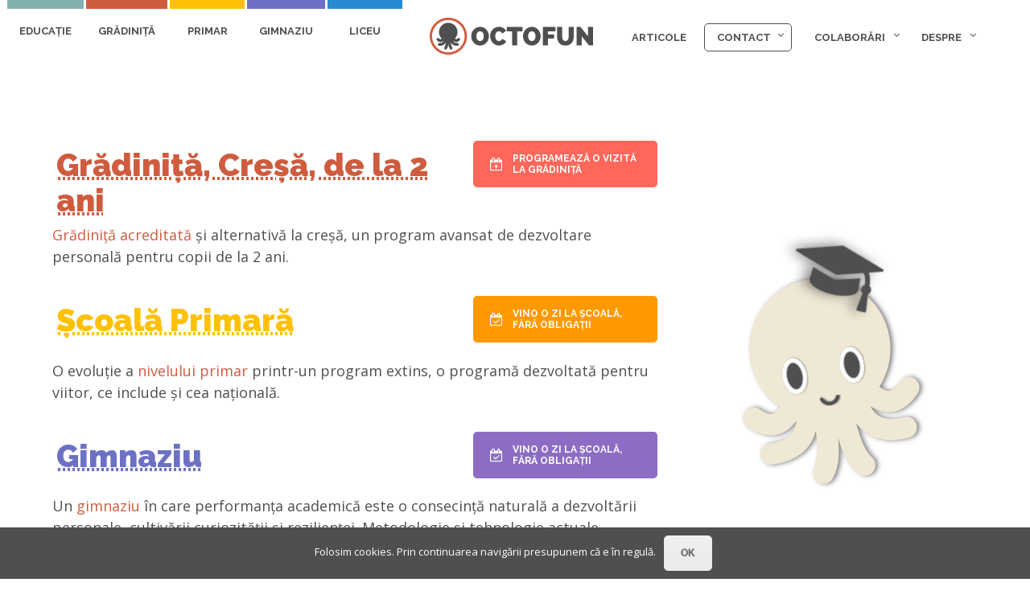

--- FILE ---
content_type: text/html; charset=UTF-8
request_url: https://octofun.ro/
body_size: 24897
content:


<!DOCTYPE html>

<!--[if IE 9]>
<html class="ie ie9" lang="ro-RO">
<![endif]-->

<html lang="ro-RO">

<head >
	<!-- Google tag (gtag.js) -->
	<script async src="https://www.googletagmanager.com/gtag/js?id=G-1B7W8SS0QW"></script>
	<script>
	  window.dataLayer = window.dataLayer || [];
	  function gtag(){dataLayer.push(arguments);}
	  gtag('js', new Date());

	  gtag('config', 'G-1B7W8SS0QW');
	</script>
	<!-- Meta Pixel Code -->
	<script>
		!function(f,b,e,v,n,t,s)
		{if(f.fbq)return;n=f.fbq=function(){n.callMethod?
		n.callMethod.apply(n,arguments):n.queue.push(arguments)};
		if(!f._fbq)f._fbq=n;n.push=n;n.loaded=!0;n.version='2.0';
		n.queue=[];t=b.createElement(e);t.async=!0;
		t.src=v;s=b.getElementsByTagName(e)[0];
		s.parentNode.insertBefore(t,s)}(window, document,'script',
		'https://connect.facebook.net/en_US/fbevents.js');
		fbq('init', '545966221242114');
		fbq('track', 'PageView');
	</script>
	<noscript><img height="1" width="1" style="display:none" src="https://www.facebook.com/tr?id=545966221242114&ev=PageView&noscript=1" /></noscript>
	<!-- End Meta Pixel Code -->
    <meta charset="UTF-8">
    <meta name="viewport" content="width=device-width, initial-scale=1.0, maximum-scale=1.0, user-scalable=no" />
    
    <link rel="profile" href="http://gmpg.org/xfn/11">
    <link rel="pingback" href="https://octofun.ro/wordpress/xmlrpc.php">    
	<link rel="stylesheet" id="vc_google_fonts_montserratregular700-css" href="//fonts.googleapis.com/css?family=Montserrat%3Aregular%2C700&amp;ver=6.2.5" type="text/css" media="all">
    
  
   
    <!-- ******************************************************************** -->
    <!-- * Custom Header JavaScript Code ************************************ -->
    <!-- ******************************************************************** -->
    
    
	
    <!-- ******************************************************************** -->
    <!-- * WordPress wp_head() ********************************************** -->
    <!-- ******************************************************************** -->
    
    <title>Școala Octofun &laquo; Școala Octofun</title>
                        <script>
                            /* You can add more configuration options to webfontloader by previously defining the WebFontConfig with your options */
                            if ( typeof WebFontConfig === "undefined" ) {
                                WebFontConfig = new Object();
                            }
                            WebFontConfig['google'] = {families: ['Raleway:100,200,300,400,500,600,700,800,900,100italic,200italic,300italic,400italic,500italic,600italic,700italic,800italic,900italic', 'Open+Sans:300,400,600,700,800,300italic,400italic,600italic,700italic,800italic&amp;subset=latin-ext']};

                            (function() {
                                var wf = document.createElement( 'script' );
                                wf.src = 'https://ajax.googleapis.com/ajax/libs/webfont/1.5.3/webfont.js';
                                wf.type = 'text/javascript';
                                wf.async = 'true';
                                var s = document.getElementsByTagName( 'script' )[0];
                                s.parentNode.insertBefore( wf, s );
                            })();
                        </script>
                        <meta name='robots' content='max-image-preview:large' />

<!-- This site is optimized with the Yoast SEO plugin v12.4 - https://yoast.com/wordpress/plugins/seo/ -->
<meta name="description" content="Școală gimnazială, primară, grădiniță și creșă, în Cluj-Napoca. Program educațional avansat, autorizat, compatibil programei naționale - copii 2-15 ani. Locuri limitate"/>
<meta name="robots" content="max-snippet:-1, max-image-preview:large, max-video-preview:-1"/>
<link rel="canonical" href="https://octofun.ro/" />
<script type='application/ld+json' class='yoast-schema-graph yoast-schema-graph--main'>{"@context":"https://schema.org","@graph":[{"@type":"Organization","@id":"https://octofun.ro/#organization","name":"Octofun","url":"https://octofun.ro/","sameAs":["http://facebook.com/octofun.ro","https://www.linkedin.com/company/17943557"],"logo":{"@type":"ImageObject","@id":"https://octofun.ro/#logo","url":"https://octofun.ro/wordpress/wp-content/uploads/2015/10/octofun-logo-text.png","width":203,"height":46,"caption":"Octofun"},"image":{"@id":"https://octofun.ro/#logo"}},{"@type":"WebSite","@id":"https://octofun.ro/#website","url":"https://octofun.ro/","name":"\u0218coala Octofun","publisher":{"@id":"https://octofun.ro/#organization"},"potentialAction":{"@type":"SearchAction","target":"https://octofun.ro/?s={search_term_string}","query-input":"required name=search_term_string"}},{"@type":"WebPage","@id":"https://octofun.ro/#webpage","url":"https://octofun.ro/","inLanguage":"ro-RO","name":"\u0218coala Octofun &laquo; \u0218coala Octofun","isPartOf":{"@id":"https://octofun.ro/#website"},"about":{"@id":"https://octofun.ro/#organization"},"datePublished":"2021-03-24T18:28:44+02:00","dateModified":"2025-04-29T10:13:42+02:00","description":"\u0218coal\u0103 gimnazial\u0103, primar\u0103, gr\u0103dini\u021b\u0103 \u0219i cre\u0219\u0103, \u00een Cluj-Napoca. Program educa\u021bional avansat, autorizat, compatibil programei na\u021bionale - copii 2-15 ani. Locuri limitate"}]}</script>
<!-- / Yoast SEO plugin. -->

<link rel="alternate" type="application/rss+xml" title="Școala Octofun &raquo; Flux" href="https://octofun.ro/feed/" />
<script type="text/javascript">
window._wpemojiSettings = {"baseUrl":"https:\/\/s.w.org\/images\/core\/emoji\/14.0.0\/72x72\/","ext":".png","svgUrl":"https:\/\/s.w.org\/images\/core\/emoji\/14.0.0\/svg\/","svgExt":".svg","source":{"concatemoji":"https:\/\/octofun.ro\/wordpress\/wp-includes\/js\/wp-emoji-release.min.js?ver=6.2.8"}};
/*! This file is auto-generated */
!function(e,a,t){var n,r,o,i=a.createElement("canvas"),p=i.getContext&&i.getContext("2d");function s(e,t){p.clearRect(0,0,i.width,i.height),p.fillText(e,0,0);e=i.toDataURL();return p.clearRect(0,0,i.width,i.height),p.fillText(t,0,0),e===i.toDataURL()}function c(e){var t=a.createElement("script");t.src=e,t.defer=t.type="text/javascript",a.getElementsByTagName("head")[0].appendChild(t)}for(o=Array("flag","emoji"),t.supports={everything:!0,everythingExceptFlag:!0},r=0;r<o.length;r++)t.supports[o[r]]=function(e){if(p&&p.fillText)switch(p.textBaseline="top",p.font="600 32px Arial",e){case"flag":return s("\ud83c\udff3\ufe0f\u200d\u26a7\ufe0f","\ud83c\udff3\ufe0f\u200b\u26a7\ufe0f")?!1:!s("\ud83c\uddfa\ud83c\uddf3","\ud83c\uddfa\u200b\ud83c\uddf3")&&!s("\ud83c\udff4\udb40\udc67\udb40\udc62\udb40\udc65\udb40\udc6e\udb40\udc67\udb40\udc7f","\ud83c\udff4\u200b\udb40\udc67\u200b\udb40\udc62\u200b\udb40\udc65\u200b\udb40\udc6e\u200b\udb40\udc67\u200b\udb40\udc7f");case"emoji":return!s("\ud83e\udef1\ud83c\udffb\u200d\ud83e\udef2\ud83c\udfff","\ud83e\udef1\ud83c\udffb\u200b\ud83e\udef2\ud83c\udfff")}return!1}(o[r]),t.supports.everything=t.supports.everything&&t.supports[o[r]],"flag"!==o[r]&&(t.supports.everythingExceptFlag=t.supports.everythingExceptFlag&&t.supports[o[r]]);t.supports.everythingExceptFlag=t.supports.everythingExceptFlag&&!t.supports.flag,t.DOMReady=!1,t.readyCallback=function(){t.DOMReady=!0},t.supports.everything||(n=function(){t.readyCallback()},a.addEventListener?(a.addEventListener("DOMContentLoaded",n,!1),e.addEventListener("load",n,!1)):(e.attachEvent("onload",n),a.attachEvent("onreadystatechange",function(){"complete"===a.readyState&&t.readyCallback()})),(e=t.source||{}).concatemoji?c(e.concatemoji):e.wpemoji&&e.twemoji&&(c(e.twemoji),c(e.wpemoji)))}(window,document,window._wpemojiSettings);
</script>
<style type="text/css">
img.wp-smiley,
img.emoji {
	display: inline !important;
	border: none !important;
	box-shadow: none !important;
	height: 1em !important;
	width: 1em !important;
	margin: 0 0.07em !important;
	vertical-align: -0.1em !important;
	background: none !important;
	padding: 0 !important;
}
</style>
	<link rel='stylesheet' id='wp-block-library-css' href='https://octofun.ro/wordpress/wp-includes/css/dist/block-library/style.min.css?ver=6.2.8' type='text/css' media='all' />
<link rel='stylesheet' id='classic-theme-styles-css' href='https://octofun.ro/wordpress/wp-includes/css/classic-themes.min.css?ver=6.2.8' type='text/css' media='all' />
<style id='global-styles-inline-css' type='text/css'>
body{--wp--preset--color--black: #000000;--wp--preset--color--cyan-bluish-gray: #abb8c3;--wp--preset--color--white: #ffffff;--wp--preset--color--pale-pink: #f78da7;--wp--preset--color--vivid-red: #cf2e2e;--wp--preset--color--luminous-vivid-orange: #ff6900;--wp--preset--color--luminous-vivid-amber: #fcb900;--wp--preset--color--light-green-cyan: #7bdcb5;--wp--preset--color--vivid-green-cyan: #00d084;--wp--preset--color--pale-cyan-blue: #8ed1fc;--wp--preset--color--vivid-cyan-blue: #0693e3;--wp--preset--color--vivid-purple: #9b51e0;--wp--preset--gradient--vivid-cyan-blue-to-vivid-purple: linear-gradient(135deg,rgba(6,147,227,1) 0%,rgb(155,81,224) 100%);--wp--preset--gradient--light-green-cyan-to-vivid-green-cyan: linear-gradient(135deg,rgb(122,220,180) 0%,rgb(0,208,130) 100%);--wp--preset--gradient--luminous-vivid-amber-to-luminous-vivid-orange: linear-gradient(135deg,rgba(252,185,0,1) 0%,rgba(255,105,0,1) 100%);--wp--preset--gradient--luminous-vivid-orange-to-vivid-red: linear-gradient(135deg,rgba(255,105,0,1) 0%,rgb(207,46,46) 100%);--wp--preset--gradient--very-light-gray-to-cyan-bluish-gray: linear-gradient(135deg,rgb(238,238,238) 0%,rgb(169,184,195) 100%);--wp--preset--gradient--cool-to-warm-spectrum: linear-gradient(135deg,rgb(74,234,220) 0%,rgb(151,120,209) 20%,rgb(207,42,186) 40%,rgb(238,44,130) 60%,rgb(251,105,98) 80%,rgb(254,248,76) 100%);--wp--preset--gradient--blush-light-purple: linear-gradient(135deg,rgb(255,206,236) 0%,rgb(152,150,240) 100%);--wp--preset--gradient--blush-bordeaux: linear-gradient(135deg,rgb(254,205,165) 0%,rgb(254,45,45) 50%,rgb(107,0,62) 100%);--wp--preset--gradient--luminous-dusk: linear-gradient(135deg,rgb(255,203,112) 0%,rgb(199,81,192) 50%,rgb(65,88,208) 100%);--wp--preset--gradient--pale-ocean: linear-gradient(135deg,rgb(255,245,203) 0%,rgb(182,227,212) 50%,rgb(51,167,181) 100%);--wp--preset--gradient--electric-grass: linear-gradient(135deg,rgb(202,248,128) 0%,rgb(113,206,126) 100%);--wp--preset--gradient--midnight: linear-gradient(135deg,rgb(2,3,129) 0%,rgb(40,116,252) 100%);--wp--preset--duotone--dark-grayscale: url('#wp-duotone-dark-grayscale');--wp--preset--duotone--grayscale: url('#wp-duotone-grayscale');--wp--preset--duotone--purple-yellow: url('#wp-duotone-purple-yellow');--wp--preset--duotone--blue-red: url('#wp-duotone-blue-red');--wp--preset--duotone--midnight: url('#wp-duotone-midnight');--wp--preset--duotone--magenta-yellow: url('#wp-duotone-magenta-yellow');--wp--preset--duotone--purple-green: url('#wp-duotone-purple-green');--wp--preset--duotone--blue-orange: url('#wp-duotone-blue-orange');--wp--preset--font-size--small: 13px;--wp--preset--font-size--medium: 20px;--wp--preset--font-size--large: 36px;--wp--preset--font-size--x-large: 42px;--wp--preset--spacing--20: 0.44rem;--wp--preset--spacing--30: 0.67rem;--wp--preset--spacing--40: 1rem;--wp--preset--spacing--50: 1.5rem;--wp--preset--spacing--60: 2.25rem;--wp--preset--spacing--70: 3.38rem;--wp--preset--spacing--80: 5.06rem;--wp--preset--shadow--natural: 6px 6px 9px rgba(0, 0, 0, 0.2);--wp--preset--shadow--deep: 12px 12px 50px rgba(0, 0, 0, 0.4);--wp--preset--shadow--sharp: 6px 6px 0px rgba(0, 0, 0, 0.2);--wp--preset--shadow--outlined: 6px 6px 0px -3px rgba(255, 255, 255, 1), 6px 6px rgba(0, 0, 0, 1);--wp--preset--shadow--crisp: 6px 6px 0px rgba(0, 0, 0, 1);}:where(.is-layout-flex){gap: 0.5em;}body .is-layout-flow > .alignleft{float: left;margin-inline-start: 0;margin-inline-end: 2em;}body .is-layout-flow > .alignright{float: right;margin-inline-start: 2em;margin-inline-end: 0;}body .is-layout-flow > .aligncenter{margin-left: auto !important;margin-right: auto !important;}body .is-layout-constrained > .alignleft{float: left;margin-inline-start: 0;margin-inline-end: 2em;}body .is-layout-constrained > .alignright{float: right;margin-inline-start: 2em;margin-inline-end: 0;}body .is-layout-constrained > .aligncenter{margin-left: auto !important;margin-right: auto !important;}body .is-layout-constrained > :where(:not(.alignleft):not(.alignright):not(.alignfull)){max-width: var(--wp--style--global--content-size);margin-left: auto !important;margin-right: auto !important;}body .is-layout-constrained > .alignwide{max-width: var(--wp--style--global--wide-size);}body .is-layout-flex{display: flex;}body .is-layout-flex{flex-wrap: wrap;align-items: center;}body .is-layout-flex > *{margin: 0;}:where(.wp-block-columns.is-layout-flex){gap: 2em;}.has-black-color{color: var(--wp--preset--color--black) !important;}.has-cyan-bluish-gray-color{color: var(--wp--preset--color--cyan-bluish-gray) !important;}.has-white-color{color: var(--wp--preset--color--white) !important;}.has-pale-pink-color{color: var(--wp--preset--color--pale-pink) !important;}.has-vivid-red-color{color: var(--wp--preset--color--vivid-red) !important;}.has-luminous-vivid-orange-color{color: var(--wp--preset--color--luminous-vivid-orange) !important;}.has-luminous-vivid-amber-color{color: var(--wp--preset--color--luminous-vivid-amber) !important;}.has-light-green-cyan-color{color: var(--wp--preset--color--light-green-cyan) !important;}.has-vivid-green-cyan-color{color: var(--wp--preset--color--vivid-green-cyan) !important;}.has-pale-cyan-blue-color{color: var(--wp--preset--color--pale-cyan-blue) !important;}.has-vivid-cyan-blue-color{color: var(--wp--preset--color--vivid-cyan-blue) !important;}.has-vivid-purple-color{color: var(--wp--preset--color--vivid-purple) !important;}.has-black-background-color{background-color: var(--wp--preset--color--black) !important;}.has-cyan-bluish-gray-background-color{background-color: var(--wp--preset--color--cyan-bluish-gray) !important;}.has-white-background-color{background-color: var(--wp--preset--color--white) !important;}.has-pale-pink-background-color{background-color: var(--wp--preset--color--pale-pink) !important;}.has-vivid-red-background-color{background-color: var(--wp--preset--color--vivid-red) !important;}.has-luminous-vivid-orange-background-color{background-color: var(--wp--preset--color--luminous-vivid-orange) !important;}.has-luminous-vivid-amber-background-color{background-color: var(--wp--preset--color--luminous-vivid-amber) !important;}.has-light-green-cyan-background-color{background-color: var(--wp--preset--color--light-green-cyan) !important;}.has-vivid-green-cyan-background-color{background-color: var(--wp--preset--color--vivid-green-cyan) !important;}.has-pale-cyan-blue-background-color{background-color: var(--wp--preset--color--pale-cyan-blue) !important;}.has-vivid-cyan-blue-background-color{background-color: var(--wp--preset--color--vivid-cyan-blue) !important;}.has-vivid-purple-background-color{background-color: var(--wp--preset--color--vivid-purple) !important;}.has-black-border-color{border-color: var(--wp--preset--color--black) !important;}.has-cyan-bluish-gray-border-color{border-color: var(--wp--preset--color--cyan-bluish-gray) !important;}.has-white-border-color{border-color: var(--wp--preset--color--white) !important;}.has-pale-pink-border-color{border-color: var(--wp--preset--color--pale-pink) !important;}.has-vivid-red-border-color{border-color: var(--wp--preset--color--vivid-red) !important;}.has-luminous-vivid-orange-border-color{border-color: var(--wp--preset--color--luminous-vivid-orange) !important;}.has-luminous-vivid-amber-border-color{border-color: var(--wp--preset--color--luminous-vivid-amber) !important;}.has-light-green-cyan-border-color{border-color: var(--wp--preset--color--light-green-cyan) !important;}.has-vivid-green-cyan-border-color{border-color: var(--wp--preset--color--vivid-green-cyan) !important;}.has-pale-cyan-blue-border-color{border-color: var(--wp--preset--color--pale-cyan-blue) !important;}.has-vivid-cyan-blue-border-color{border-color: var(--wp--preset--color--vivid-cyan-blue) !important;}.has-vivid-purple-border-color{border-color: var(--wp--preset--color--vivid-purple) !important;}.has-vivid-cyan-blue-to-vivid-purple-gradient-background{background: var(--wp--preset--gradient--vivid-cyan-blue-to-vivid-purple) !important;}.has-light-green-cyan-to-vivid-green-cyan-gradient-background{background: var(--wp--preset--gradient--light-green-cyan-to-vivid-green-cyan) !important;}.has-luminous-vivid-amber-to-luminous-vivid-orange-gradient-background{background: var(--wp--preset--gradient--luminous-vivid-amber-to-luminous-vivid-orange) !important;}.has-luminous-vivid-orange-to-vivid-red-gradient-background{background: var(--wp--preset--gradient--luminous-vivid-orange-to-vivid-red) !important;}.has-very-light-gray-to-cyan-bluish-gray-gradient-background{background: var(--wp--preset--gradient--very-light-gray-to-cyan-bluish-gray) !important;}.has-cool-to-warm-spectrum-gradient-background{background: var(--wp--preset--gradient--cool-to-warm-spectrum) !important;}.has-blush-light-purple-gradient-background{background: var(--wp--preset--gradient--blush-light-purple) !important;}.has-blush-bordeaux-gradient-background{background: var(--wp--preset--gradient--blush-bordeaux) !important;}.has-luminous-dusk-gradient-background{background: var(--wp--preset--gradient--luminous-dusk) !important;}.has-pale-ocean-gradient-background{background: var(--wp--preset--gradient--pale-ocean) !important;}.has-electric-grass-gradient-background{background: var(--wp--preset--gradient--electric-grass) !important;}.has-midnight-gradient-background{background: var(--wp--preset--gradient--midnight) !important;}.has-small-font-size{font-size: var(--wp--preset--font-size--small) !important;}.has-medium-font-size{font-size: var(--wp--preset--font-size--medium) !important;}.has-large-font-size{font-size: var(--wp--preset--font-size--large) !important;}.has-x-large-font-size{font-size: var(--wp--preset--font-size--x-large) !important;}
.wp-block-navigation a:where(:not(.wp-element-button)){color: inherit;}
:where(.wp-block-columns.is-layout-flex){gap: 2em;}
.wp-block-pullquote{font-size: 1.5em;line-height: 1.6;}
</style>
<link rel='stylesheet' id='cookie-notice-front-css' href='https://octofun.ro/wordpress/wp-content/plugins/cookie-notice/css/front.min.css?ver=6.2.8' type='text/css' media='all' />
<link rel='stylesheet' id='dimage-style-css' href='https://octofun.ro/wordpress/wp-content/plugins/dimage-360/css/dimage-style.css?ver=6.2.8' type='text/css' media='all' />
<link rel='stylesheet' id='responsive-lightbox-prettyphoto-css' href='https://octofun.ro/wordpress/wp-content/plugins/responsive-lightbox/assets/prettyphoto/prettyPhoto.min.css?ver=2.4.8' type='text/css' media='all' />
<style id='akismet-widget-style-inline-css' type='text/css'>

			.a-stats {
				--akismet-color-mid-green: #357b49;
				--akismet-color-white: #fff;
				--akismet-color-light-grey: #f6f7f7;

				max-width: 350px;
				width: auto;
			}

			.a-stats * {
				all: unset;
				box-sizing: border-box;
			}

			.a-stats strong {
				font-weight: 600;
			}

			.a-stats a.a-stats__link,
			.a-stats a.a-stats__link:visited,
			.a-stats a.a-stats__link:active {
				background: var(--akismet-color-mid-green);
				border: none;
				box-shadow: none;
				border-radius: 8px;
				color: var(--akismet-color-white);
				cursor: pointer;
				display: block;
				font-family: -apple-system, BlinkMacSystemFont, 'Segoe UI', 'Roboto', 'Oxygen-Sans', 'Ubuntu', 'Cantarell', 'Helvetica Neue', sans-serif;
				font-weight: 500;
				padding: 12px;
				text-align: center;
				text-decoration: none;
				transition: all 0.2s ease;
			}

			/* Extra specificity to deal with TwentyTwentyOne focus style */
			.widget .a-stats a.a-stats__link:focus {
				background: var(--akismet-color-mid-green);
				color: var(--akismet-color-white);
				text-decoration: none;
			}

			.a-stats a.a-stats__link:hover {
				filter: brightness(110%);
				box-shadow: 0 4px 12px rgba(0, 0, 0, 0.06), 0 0 2px rgba(0, 0, 0, 0.16);
			}

			.a-stats .count {
				color: var(--akismet-color-white);
				display: block;
				font-size: 1.5em;
				line-height: 1.4;
				padding: 0 13px;
				white-space: nowrap;
			}
		
</style>
<link rel='stylesheet' id='js_composer_front-css' href='https://octofun.ro/wordpress/wp-content/plugins/js_composer/assets/css/js_composer.min.css?ver=5.0.1' type='text/css' media='all' />
<link rel='stylesheet' id='shopkeeper-styles-css' href='https://octofun.ro/wordpress/wp-content/themes/shopkeeper/css/styles.css?ver=1.9.3' type='text/css' media='all' />
<link rel='stylesheet' id='shopkeeper-icon-font-css' href='https://octofun.ro/wordpress/wp-content/themes/shopkeeper/inc/fonts/shopkeeper-icon-font/style.css?ver=1.9.3' type='text/css' media='all' />
<link rel='stylesheet' id='shopkeeper-font-awesome-css' href='https://octofun.ro/wordpress/wp-content/themes/shopkeeper/inc/fonts/font-awesome/css/font-awesome.min.css?ver=4.6.3' type='text/css' media='all' />
<link rel='stylesheet' id='shopkeeper-font-linea-arrows-css' href='https://octofun.ro/wordpress/wp-content/themes/shopkeeper/inc/fonts/linea-fonts/arrows/styles.css?ver=1.9.3' type='text/css' media='all' />
<link rel='stylesheet' id='shopkeeper-font-linea-basic-css' href='https://octofun.ro/wordpress/wp-content/themes/shopkeeper/inc/fonts/linea-fonts/basic/styles.css?ver=1.9.3' type='text/css' media='all' />
<link rel='stylesheet' id='shopkeeper-font-linea-basic_elaboration-css' href='https://octofun.ro/wordpress/wp-content/themes/shopkeeper/inc/fonts/linea-fonts/basic_elaboration/styles.css?ver=1.9.3' type='text/css' media='all' />
<link rel='stylesheet' id='shopkeeper-font-linea-ecommerce-css' href='https://octofun.ro/wordpress/wp-content/themes/shopkeeper/inc/fonts/linea-fonts/ecommerce/styles.css?ver=1.9.3' type='text/css' media='all' />
<link rel='stylesheet' id='shopkeeper-font-linea-music-css' href='https://octofun.ro/wordpress/wp-content/themes/shopkeeper/inc/fonts/linea-fonts/music/styles.css?ver=1.9.3' type='text/css' media='all' />
<link rel='stylesheet' id='shopkeeper-font-linea-software-css' href='https://octofun.ro/wordpress/wp-content/themes/shopkeeper/inc/fonts/linea-fonts/software/styles.css?ver=1.9.3' type='text/css' media='all' />
<link rel='stylesheet' id='shopkeeper-font-linea-weather-css' href='https://octofun.ro/wordpress/wp-content/themes/shopkeeper/inc/fonts/linea-fonts/weather/styles.css?ver=1.9.3' type='text/css' media='all' />
<link rel='stylesheet' id='shopkeeper-fresco-css' href='https://octofun.ro/wordpress/wp-content/themes/shopkeeper/css/fresco/fresco.css?ver=1.3.0' type='text/css' media='all' />
<link rel='stylesheet' id='shopkeeper-header-centered-2menus-css' href='https://octofun.ro/wordpress/wp-content/themes/shopkeeper/css/header-centered-2menus.css?ver=1.9.3' type='text/css' media='all' />
<link rel='stylesheet' id='shopkeeper-default-style-css' href='https://octofun.ro/wordpress/wp-content/themes/shopkeeper/style.css?ver=6.2.8' type='text/css' media='all' />
<script type='text/javascript' src='https://octofun.ro/wordpress/wp-includes/js/jquery/jquery.min.js?ver=3.6.4' id='jquery-core-js'></script>
<script type='text/javascript' src='https://octofun.ro/wordpress/wp-includes/js/jquery/jquery-migrate.min.js?ver=3.4.0' id='jquery-migrate-js'></script>
<script type='text/javascript' id='cookie-notice-front-js-extra'>
/* <![CDATA[ */
var cnArgs = {"ajaxurl":"https:\/\/octofun.ro\/wordpress\/wp-admin\/admin-ajax.php","hideEffect":"fade","onScroll":"no","onScrollOffset":"100","cookieName":"cookie_notice_accepted","cookieValue":"true","cookieTime":"2592000","cookiePath":"\/","cookieDomain":"","redirection":"","cache":"","refuse":"no","revoke_cookies":"0","revoke_cookies_opt":"automatic","secure":"1"};
/* ]]> */
</script>
<script type='text/javascript' src='https://octofun.ro/wordpress/wp-content/plugins/cookie-notice/js/front.min.js?ver=1.2.46' id='cookie-notice-front-js'></script>
<script type='text/javascript' src='https://octofun.ro/wordpress/wp-content/plugins/dimage-360/js/photo-sphere-viewer.min.js?ver=1' id='photo-sphere-js1-js'></script>
<script type='text/javascript' src='https://octofun.ro/wordpress/wp-content/plugins/dimage-360/js/three.min.js?ver=1' id='three-min-js'></script>
<script type='text/javascript' src='https://octofun.ro/wordpress/wp-content/plugins/responsive-lightbox/assets/infinitescroll/infinite-scroll.pkgd.min.js?ver=6.2.8' id='responsive-lightbox-infinite-scroll-js'></script>
<link rel="https://api.w.org/" href="https://octofun.ro/wp-json/" /><link rel="alternate" type="application/json" href="https://octofun.ro/wp-json/wp/v2/pages/1073" /><link rel="EditURI" type="application/rsd+xml" title="RSD" href="https://octofun.ro/wordpress/xmlrpc.php?rsd" />
<link rel="wlwmanifest" type="application/wlwmanifest+xml" href="https://octofun.ro/wordpress/wp-includes/wlwmanifest.xml" />
<meta name="generator" content="WordPress 6.2.8" />
<link rel='shortlink' href='https://octofun.ro/' />
<link rel="alternate" type="application/json+oembed" href="https://octofun.ro/wp-json/oembed/1.0/embed?url=https%3A%2F%2Foctofun.ro%2F" />
<link rel="alternate" type="text/xml+oembed" href="https://octofun.ro/wp-json/oembed/1.0/embed?url=https%3A%2F%2Foctofun.ro%2F&#038;format=xml" />
    <script type="text/javascript">
        var shopkeeper_catalogMode = 0;
    </script>
    <script type="text/javascript">
        var shopkeeper_ajaxurl = '/wordpress/wp-admin/admin-ajax.php';
    </script>
	<script type="text/javascript">
		var addedToCartMessage = " a fost adăugat în coș.";
	</script>
<meta name="generator" content="Powered by Visual Composer - drag and drop page builder for WordPress."/>
<!--[if lte IE 9]><link rel="stylesheet" type="text/css" href="https://octofun.ro/wordpress/wp-content/plugins/js_composer/assets/css/vc_lte_ie9.min.css" media="screen"><![endif]--><link rel="icon" href="https://octofun.ro/wordpress/wp-content/uploads/2015/10/avatar-academy-transparent-100x100.png" sizes="32x32" />
<link rel="icon" href="https://octofun.ro/wordpress/wp-content/uploads/2015/10/avatar-academy-transparent-300x300-cropped.png" sizes="192x192" />
<link rel="apple-touch-icon" href="https://octofun.ro/wordpress/wp-content/uploads/2015/10/avatar-academy-transparent-300x300-cropped.png" />
<meta name="msapplication-TileImage" content="https://octofun.ro/wordpress/wp-content/uploads/2015/10/avatar-academy-transparent-300x300-cropped.png" />
<!-- ******************************************************************** --><!-- * Theme Options Styles ********************************************* --><!-- ******************************************************************** --><style>/***************************************************************//* Body ********************************************************//***************************************************************/.st-content {background-color:#ffffff;background-repeat:;background-position:;background-size:;background-attachment:;}/***************************************************************//* Fonts *******************************************************//***************************************************************/h1, h2, h3, h4, h5, h6,.comments-title,.comment-author,#reply-title,#site-footer .widget-title,.accordion_title,.ui-tabs-anchor,.products .button,.site-title a,.post_meta_archive a,.post_meta a,.post_tags a,#nav-below a,.list_categories a,.list_shop_categories a,.main-navigation > ul > li > a,.main-navigation .mega-menu > ul > li > a,.more-link,.top-page-excerpt,.select2-search input,.product_after_shop_loop_buttons a,.woocommerce .products-grid a.button,.page-numbers,input.qty,.button,button,.button_text,input[type="button"],input[type="reset"],input[type="submit"],.woocommerce a.button,.woocommerce-page a.button,.woocommerce button.button,.woocommerce-page button.button,.woocommerce input.button,.woocommerce-page input.button,.woocommerce #respond input#submit,.woocommerce-page #respond input#submit,.woocommerce #content input.button,.woocommerce-page #content input.button,.woocommerce a.button.alt,.woocommerce button.button.alt,.woocommerce input.button.alt,.woocommerce #respond input#submit.alt,.woocommerce #content input.button.alt,.woocommerce-page a.button.alt,.woocommerce-page button.button.alt,.woocommerce-page input.button.alt,.woocommerce-page #respond input#submit.alt,.woocommerce-page #content input.button.alt,.yith-wcwl-wishlistexistsbrowse.show a,.share-product-text,.tabs > li > a,label,.comment-respond label,.product_meta_title,.woocommerce table.shop_table th,.woocommerce-page table.shop_table th,#map_button,.coupon_code_text,.woocommerce .cart-collaterals .cart_totals tr.order-total td strong,.woocommerce-page .cart-collaterals .cart_totals tr.order-total td strong,.cart-wishlist-empty,.return-to-shop .wc-backward,.order-number a,.account_view_link,.post-edit-link,.from_the_blog_title,.icon_box_read_more,.vc_pie_chart_value,.shortcode_banner_simple_bullet,.shortcode_banner_simple_height_bullet,.category_name,.woocommerce span.onsale,.woocommerce-page span.onsale,.out_of_stock_badge_single,.out_of_stock_badge_loop,.page-numbers,.page-links,.add_to_wishlist,.yith-wcwl-wishlistaddedbrowse,.yith-wcwl-wishlistexistsbrowse,.filters-group,.product-name,.woocommerce-page .my_account_container table.shop_table.order_details_footer tr:last-child td:last-child .amount,.customer_details dt,.widget h3,.widget ul a,.widget a,.widget .total .amount,.wishlist-in-stock,.wishlist-out-of-stock,.comment-reply-link,.comment-edit-link,.widget_calendar table thead tr th,.page-type,.mobile-navigation a,table thead tr th,.portfolio_single_list_cat,.portfolio-categories,.shipping-calculator-button,.vc_btn,.vc_btn2,.vc_btn3,.offcanvas-menu-button .menu-button-text,.account-tab-item .account-tab-link,.account-tab-list .sep,ul.order_details li span,ul.order_details.bacs_details li,.widget_calendar caption,.widget_recent_comments li a,.edit-account legend,.widget_shopping_cart li.empty,.cart-collaterals .cart_totals .shop_table .order-total .woocommerce-Price-amount,.woocommerce table.cart .cart_item td a,.woocommerce #content table.cart .cart_item td a,.woocommerce-page table.cart .cart_item td a,.woocommerce-page #content table.cart .cart_item td a,.woocommerce table.cart .cart_item td span,.woocommerce #content table.cart .cart_item td span,.woocommerce-page table.cart .cart_item td span,.woocommerce-page #content table.cart .cart_item td span,.woocommerce-MyAccount-navigation ul li,.cd-quick-view .cd-item-info .product_infos .quickview-badges .onsale,.woocommerce-message .woocommerce-message-wrapper .notice_text,.woocommerce-message .product_notification_text,.woocommerce-info .woocommerce-message-wrapper .notice_text,.woocommerce .cart-collaterals .cart_totals .cart-subtotal th,.woocommerce-page .cart-collaterals .cart_totals .cart-subtotal th,.woocommerce .cart-collaterals .cart_totals tr.shipping th,.woocommerce-page .cart-collaterals .cart_totals tr.shipping th,.woocommerce .cart-collaterals .cart_totals tr.order-total th,.woocommerce-page .cart-collaterals .cart_totals tr.order-total th,.woocommerce .cart-collaterals .cart_totals h2,.woocommerce .cart-collaterals .cross-sells h2,.woocommerce-cart #content table.cart td.actions .coupon #coupon_code,form.checkout_coupon #coupon_code,.woocommerce-checkout .woocommerce-info,.shopkeeper_checkout_coupon,.shopkeeper_checkout_login,.minicart-message,.no-products-info p.woocommerce-error .notice_text,.woocommerce .order_review_wrapper table.shop_table tfoot td,.woocommerce .order_review_wrapper table.shop_table tfoot th,.woocommerce-page .order_review_wrapper table.shop_table tfoot td,.woocommerce-page .order_review_wrapper table.shop_table tfoot th,.no-products-info p,.getbowtied_blog_ajax_load_button a,.getbowtied_ajax_load_button a,.index-layout-2 ul.blog-posts .blog-post article .post-categories li a,.index-layout-3 .blog-posts_container ul.blog-posts .blog-post article .post-categories li a,.index-layout-2 ul.blog-posts .blog-post .post_content_wrapper .post_content .read_more,.index-layout-3 .blog-posts_container ul.blog-posts .blog-post article .post_content_wrapper .post_content .read_more{font-family:'Raleway',sans-serif;}body,p,#site-navigation-top-bar,.site-title,.widget_product_search #searchsubmit,.widget_search #searchsubmit,.widget_product_search .search-submit,.widget_search .search-submit,#site-menu,.copyright_text,blockquote cite,table thead th,.recently_viewed_in_single h2,.woocommerce .cart-collaterals .cart_totals table th,.woocommerce-page .cart-collaterals .cart_totals table th,.woocommerce .cart-collaterals .shipping_calculator h2,.woocommerce-page .cart-collaterals .shipping_calculator h2,.woocommerce table.woocommerce-checkout-review-order-table tfoot th,.woocommerce-page table.woocommerce-checkout-review-order-table tfoot th,.qty,.shortcode_banner_simple_inside h4,.shortcode_banner_simple_height h4,.fr-caption,.post_meta_archive,.post_meta,.page-links-title,.yith-wcwl-wishlistaddedbrowse .feedback,.yith-wcwl-wishlistexistsbrowse .feedback,.product-name span,.widget_calendar table tbody a,.fr-touch-caption-wrapper,.woocommerce .login-register-container p.form-row.remember-me-row label,.woocommerce .checkout_login p.form-row label[for="rememberme"],.woocommerce .checkout_login p.lost_password,.form-row.remember-me-row a,.wpb_widgetised_column aside ul li span.count,.woocommerce td.product-name dl.variation dt,.woocommerce td.product-name dl.variation dd,.woocommerce td.product-name dl.variation dt p,.woocommerce td.product-name dl.variation dd p,.woocommerce-page td.product-name dl.variation dt,.woocommerce-page td.product-name dl.variation dd p,.woocommerce-page td.product-name dl.variation dt p,.woocommerce-page td.product-name dl.variation dd p,.woocommerce span.amount,.woocommerce ul#shipping_method label,.woocommerce .select2-container,.check_label,.woocommerce-page #payment .terms label,ul.order_details li strong,.woocommerce-order-received .woocommerce table.shop_table tfoot th,.woocommerce-order-received .woocommerce-page table.shop_table tfoot th,.woocommerce-view-order .woocommerce table.shop_table tfoot th,.woocommerce-view-order .woocommerce-page table.shop_table tfoot th,.widget_recent_comments li,.widget_shopping_cart p.total,.widget_shopping_cart p.total .amount,.mobile-navigation li ul li a,.woocommerce table.cart .cart_item td:before,.woocommerce #content table.cart .cart_item td:before,.woocommerce-page table.cart .cart_item td:before,.woocommerce-page #content table.cart .cart_item td:before{font-family:'Open Sans',sans-serif;}/***************************************************************//* Custom Font sizes *******************************************//***************************************************************/h1, .woocommerce h1, .woocommerce-page h1 { font-size: 30.797px; }h2, .woocommerce h2, .woocommerce-page h2 { font-size: 23.101px; }h3, .woocommerce h3, .woocommerce-page h3 { font-size: 17.329px; }h4, .woocommerce h4, .woocommerce-page h4 { font-size: 13px; }h5, .woocommerce h5, .woocommerce-page h5 { font-size: 9.75px; }h6, .woocommerce h6, .woocommerce-page h6 { font-size: 7.319px; }.page-title.blog-listing,.woocommerce .page-title,.page-title,.single .entry-title,.woocommerce-cart .page-title,.woocommerce-checkout .page-title,.woocommerce-account .page-title{font-size: 41.041px;}.entry-title-archive{font-size: 29.326px;}.woocommerce #content div.product .product_title,.woocommerce div.product .product_title,.woocommerce-page #content div.product .product_title,.woocommerce-page div.product .product_title{font-size: 23.101px;}.woocommerce-checkout .content-area h3,.woocommerce-view-order h2,.woocommerce-edit-address h3,.woocommerce-edit-account legend,.woocommerce-order-received h2{font-size: 13px;}@media only screen and (min-width: 768px) {h1, .woocommerce h1, .woocommerce-page h1 { font-size: 52.118px; }h2, .woocommerce h2, .woocommerce-page h2 { font-size: 39.094px; }h3, .woocommerce h3, .woocommerce-page h3 { font-size: 29.326px; }h4, .woocommerce h4, .woocommerce-page h4 { font-size: 22px; }h5, .woocommerce h5, .woocommerce-page h5 { font-size: 16.5px; }h6, .woocommerce h6, .woocommerce-page h6 { font-size: 12.386px; }.page-title.blog-listing,.woocommerce .page-title,.page-title,.single .entry-title,.woocommerce-cart .page-title,.woocommerce-checkout .page-title,.woocommerce-account .page-title{font-size: 69.454px;}.entry-title-archive{font-size: 29.326px;}.woocommerce #content div.product .product_title,.woocommerce div.product .product_title,.woocommerce-page #content div.product .product_title,.woocommerce-page div.product .product_title{font-size: 39.094px;}.woocommerce-checkout .content-area h3,.woocommerce-view-order h2,.woocommerce-edit-address h3,.woocommerce-edit-account legend,.woocommerce-order-received h2{font-size: 22px;}}@media only screen and (min-width: 768px) {p,.woocommerce table.shop_attributes th,.woocommerce-page table.shop_attributes th,.woocommerce table.shop_attributes td,.woocommerce-page table.shop_attributes td,.woocommerce-review-link,.blog-isotope .entry-content-archive,.blog-isotope .entry-content-archive *{ font-size: 18px; }}/***************************************************************//* Body Text Colors  *******************************************//***************************************************************/body,table tr th,table tr td,table thead tr th,blockquote p,label,.woocommerce .woocommerce-breadcrumb a,.woocommerce-page .woocommerce-breadcrumb a,.select2-dropdown-open.select2-drop-above .select2-choice,.select2-dropdown-open.select2-drop-above .select2-choices,.select2-container .select2-choice,.select2-container,.big-select,.select.big-select,.list-centered li a,.post_meta_archive a,.post_meta a,.nav-next a,.nav-previous a,.blog-single h6,.page-description,.woocommerce #content nav.woocommerce-pagination ul li a:focus,.woocommerce #content nav.woocommerce-pagination ul li a:hover,.woocommerce #content nav.woocommerce-pagination ul li span.current,.woocommerce nav.woocommerce-pagination ul li a:focus,.woocommerce nav.woocommerce-pagination ul li a:hover,.woocommerce nav.woocommerce-pagination ul li span.current,.woocommerce-page #content nav.woocommerce-pagination ul li a:focus,.woocommerce-page #content nav.woocommerce-pagination ul li a:hover,.woocommerce-page #content nav.woocommerce-pagination ul li span.current,.woocommerce-page nav.woocommerce-pagination ul li a:focus,.woocommerce-page nav.woocommerce-pagination ul li a:hover,.woocommerce-page nav.woocommerce-pagination ul li span.current,.woocommerce table.shop_table th,.woocommerce-page table.shop_table th,.woocommerce-page .cart-collaterals .cart_totals h2,.woocommerce .cart-collaterals .cart_totals table tr.order-total td:last-child,.woocommerce-page .cart-collaterals .cart_totals table tr.order-total td:last-child,.woocommerce-checkout .woocommerce-info,.woocommerce-checkout h3,.woocommerce-checkout h2,.woocommerce-account h2,.woocommerce-account h3,.customer_details dt,/*.wpb_widgetised_column .widget:hover a,*/.wpb_widgetised_column .widget a,.wpb_widgetised_column .widget.widget_product_categories a:hover,.wpb_widgetised_column .widget.widget_layered_nav a:hover,.wpb_widgetised_column .widget.widget_layered_nav li,.portfolio_single_list_cat a,.gallery-caption-trigger,.woocommerce .widget_layered_nav ul li.chosen a,.woocommerce-page .widget_layered_nav ul li.chosen a,.widget_layered_nav ul li.chosen a,.woocommerce .widget_product_categories ul li.current-cat > a,.woocommerce-page .widget_product_categories ul li.current-cat > a,.widget_product_categories ul li.current-cat > a,.wpb_widgetised_column .widget.widget_layered_nav_filters a,.woocommerce-cart .cart-collaterals .cart_totals table .order-total td .amount,.widget_shopping_cart p.total,.widget_shopping_cart p.total .amount,.wpb_widgetised_column .widget_shopping_cart li.empty,.index-layout-2 ul.blog-posts .blog-post article .post-date{color: #4f4f4f;}.woocommerce a.remove{color: #4f4f4f !important;}.nav-previous-title,.nav-next-title,.post_tags a,.wpb_widgetised_column .tagcloud a,.products .add_to_wishlist:before{color: rgba(79,79,79,0.4);}.required/*,.woocommerce a.remove*/{color: rgba(79,79,79,0.4) !important;}.yith-wcwl-add-button,.yith-wcwl-wishlistaddedbrowse,.yith-wcwl-wishlistexistsbrowse,.share-product-text,.product_meta .sku,.product_meta a,.product_meta_separator,.woocommerce table.shop_attributes td,.woocommerce-page table.shop_attributes td,.woocommerce .woocommerce-breadcrumb,.woocommerce-page .woocommerce-breadcrumb,.tob_bar_shop,.post_meta_archive,.post_meta,del,.woocommerce .cart-collaterals .cart_totals table tr td:last-child,.woocommerce-page .cart-collaterals .cart_totals table tr td:last-child,.product-name .product-quantity,.woocommerce #payment div.payment_box,.wpb_widgetised_column .widget li,.wpb_widgetised_column .widget_calendar table thead tr th,.wpb_widgetised_column .widget_calendar table thead tr td,.wpb_widgetised_column .widget .post-date,.wpb_widgetised_column .recentcomments,.wpb_widgetised_column .amount,.wpb_widgetised_column .quantity,.products li:hover .add_to_wishlist:before,.product_after_shop_loop .price,.product_after_shop_loop .price ins,.wpb_wrapper .add_to_cart_inline del,.wpb_widgetised_column .widget_price_filter .price_slider_amount,.woocommerce td.product-name dl.variation dt,.woocommerce td.product-name dl.variation dd,.woocommerce td.product-name dl.variation dt p,.woocommerce td.product-name dl.variation dd p,.woocommerce-page td.product-name dl.variation dt,.woocommerce-page td.product-name dl.variation dd p,.woocommerce-page td.product-name dl.variation dt p,.woocommerce-page td.product-name dl.variation dd p{color: rgba(79,79,79,0.55);}.products a.button.add_to_cart_button.loading{color: rgba(79,79,79,0.55) !important;}.add_to_cart_inline .amount,.wpb_widgetised_column .widget,.wpb_widgetised_column .widget a:hover,.wpb_widgetised_column .widget.widget_product_categories a,.wpb_widgetised_column .widget.widget_layered_nav a,.widget_layered_nav ul li a,.widget_layered_nav,.wpb_widgetised_column aside ul li span.count,.shop_table.cart .product-price .amount,.woocommerce-cart .cart-collaterals .cart_totals table th,.woocommerce-cart .cart-collaterals .cart_totals table td,.woocommerce-cart .cart-collaterals .cart_totals table td .amount,.woocommerce ul#shipping_method label{color: rgba(79,79,79,0.8);}input[type="text"],input[type="password"],input[type="date"],input[type="datetime"],input[type="datetime-local"],input[type="month"], input[type="week"],input[type="email"], input[type="number"],input[type="search"], input[type="tel"],input[type="time"], input[type="url"],textarea,select,.chosen-container-single .chosen-single,.country_select.select2-container,.woocommerce form .form-row.woocommerce-validated .select2-container,.woocommerce form .form-row.woocommerce-validated input.input-text,.woocommerce form .form-row.woocommerce-validated select,.woocommerce form .form-row.woocommerce-invalid .select2-container,.woocommerce form .form-row.woocommerce-invalid input.input-text,.woocommerce form .form-row.woocommerce-invalid select,.country_select.select2-container,.state_select.select2-container,#coupon_code{border-color: rgba(79,79,79,0.1);}input[type="text"]:focus, input[type="password"]:focus,input[type="date"]:focus, input[type="datetime"]:focus,input[type="datetime-local"]:focus, input[type="month"]:focus,input[type="week"]:focus, input[type="email"]:focus,input[type="number"]:focus, input[type="search"]:focus,input[type="tel"]:focus, input[type="time"]:focus,input[type="url"]:focus, textarea:focus,select:focus,#coupon_code:focus,.chosen-container-single .chosen-single:focus,.woocommerce .product_infos .quantity input.qty,.woocommerce #content .product_infos .quantity input.qty,.woocommerce-page .product_infos .quantity input.qty,.woocommerce-page #content .product_infos .quantity input.qty,.post_tags a,.wpb_widgetised_column .tagcloud a,.coupon_code_wrapper,.woocommerce form.checkout_coupon,.woocommerce-page form.checkout_coupon,.woocommerce ul.digital-downloads:before,.woocommerce-page ul.digital-downloads:before,.woocommerce ul.digital-downloads li:after,.woocommerce-page ul.digital-downloads li:after,.widget_search .search-form,.woocommerce .widget_layered_nav ul li a:before,.woocommerce-page .widget_layered_nav ul li a:before,.widget_layered_nav ul li a:before,.woocommerce .widget_product_categories ul li a:before,.woocommerce-page .widget_product_categories ul li a:before,.widget_product_categories ul li a:before,.woocommerce-cart.woocommerce-page #content .quantity input.qty{border-color: rgba(79,79,79,0.15);}.list-centered li a,.woocommerce .cart-collaterals .cart_totals h2,.woocommerce .cart-collaterals .cross-sells h2,.woocommerce-page .cart-collaterals .cart_totals h2,.my_address_title,.woocommerce .shop_table.order_details tbody tr:last-child td,.woocommerce-page .shop_table.order_details tbody tr:last-child td,.woocommerce #payment ul.payment_methods li,.woocommerce-page #payment ul.payment_methods li,.comment-separator,.comment-list .pingback,.wpb_widgetised_column .widget,.search_result_item,.woocommerce div.product .woocommerce-tabs ul.tabs li:after,.woocommerce #content div.product .woocommerce-tabs ul.tabs li:after,.woocommerce-page div.product .woocommerce-tabs ul.tabs li:after,.woocommerce-page #content div.product .woocommerce-tabs ul.tabs li:after,.woocommerce .cart-collaterals .cart_totals .order-total td,.woocommerce .cart-collaterals .cart_totals .order-total th,.woocommerce-page .cart-collaterals .cart_totals .order-total td,.woocommerce-page .cart-collaterals .cart_totals .order-total th{border-bottom-color: rgba(79,79,79,0.15);}table tr td,.woocommerce table.shop_table td,.woocommerce-page table.shop_table td,.product_socials_wrapper,.woocommerce-tabs,.comments_section,.portfolio_content_nav #nav-below,.woocommerce .cart-collaterals .cart_totals .order-total td,.woocommerce .cart-collaterals .cart_totals .order-total th,.woocommerce-page .cart-collaterals .cart_totals .order-total td,.woocommerce-page .cart-collaterals .cart_totals .order-total th{border-top-color: rgba(79,79,79,0.15);}table.shop_attributes tr td,.wishlist_table tr td,.shop_table.cart tr td{border-bottom-color: rgba(79,79,79,0.1);}.product_meta,.woocommerce .cart-collaterals,.woocommerce-page .cart-collaterals,.checkout_right_wrapper,.track_order_form,.order-info{background: rgba(79,79,79,0.05);}.woocommerce-cart .cart-collaterals:before,.woocommerce-cart .cart-collaterals:after,.custom_border:before,.custom_border:after{background-image: radial-gradient(closest-side, transparent 9px, rgba(79,79,79,0.05) 100%);}.wpb_widgetised_column aside ul li span.count{background: rgba(79,79,79,0.05);}/*.wpb_widgetised_column aside ul li span.count{border-color: rgba(79,79,79,0.05);}*/.comments_section{background-color: rgba(79,79,79,0.01) !important;}h1, h2, h3, h4, h5, h6,.entry-title-archive a,.woocommerce #content div.product .woocommerce-tabs ul.tabs li.active a,.woocommerce div.product .woocommerce-tabs ul.tabs li.active a,.woocommerce-page #content div.product .woocommerce-tabs ul.tabs li.active a,.woocommerce-page div.product .woocommerce-tabs ul.tabs li.active a,.woocommerce #content div.product .woocommerce-tabs ul.tabs li.active a:hover,.woocommerce div.product .woocommerce-tabs ul.tabs li.active a:hover,.woocommerce-page #content div.product .woocommerce-tabs ul.tabs li.active a:hover,.woocommerce-page div.product .woocommerce-tabs ul.tabs li.active a:hover,.woocommerce table.cart .product-name a,.product-title-link,.wpb_widgetised_column .widget .product_list_widget a,.woocommerce .cart-collaterals .cart_totals .cart-subtotal th,.woocommerce-page .cart-collaterals .cart_totals .cart-subtotal th,.woocommerce .cart-collaterals .cart_totals tr.shipping th,.woocommerce-page .cart-collaterals .cart_totals tr.shipping th,.woocommerce .cart-collaterals .cart_totals tr.order-total th,.woocommerce-page .cart-collaterals .cart_totals tr.order-total th,.woocommerce .cart-collaterals .cart_totals h2,.woocommerce .cart-collaterals .cross-sells h2,.woocommerce .order_review_wrapper table.shop_table tfoot th,.woocommerce .order_review_wrapper table.shop_table thead th,.woocommerce-page .order_review_wrapper table.shop_table tfoot th,.woocommerce-page .order_review_wrapper table.shop_table thead th,.index-layout-2 ul.blog-posts .blog-post .post_content_wrapper .post_content .read_more,.index-layout-2 .with-sidebar ul.blog-posts .blog-post .post_content_wrapper .post_content .read_more,.index-layout-2 ul.blog-posts .blog-post .post_content_wrapper .post_content .read_more,.index-layout-3 .blog-posts_container ul.blog-posts .blog-post article .post_content_wrapper .post_content .read_more{color: #4f4f4f;}.index-layout-2 ul.blog-posts .blog-post .post_content_wrapper .post_content h3.entry-title a,.index-layout-3 .blog-posts_container ul.blog-posts .blog-post article .post_content_wrapper .post_content .entry-title > a,#masonry_grid a.more-link{color: #4f4f4f!important;}.index-layout-2 ul.blog-posts .blog-post .post_content_wrapper .post_content .read_more:before,.index-layout-3 .blog-posts_container ul.blog-posts .blog-post article .post_content_wrapper .post_content .read_more:before,#masonry_grid a.more-link:before{background-color: #4f4f4f;}.woocommerce div.product .woocommerce-tabs ul.tabs li a,.woocommerce #content div.product .woocommerce-tabs ul.tabs li a,.woocommerce-page div.product .woocommerce-tabs ul.tabs li a,.woocommerce-page #content div.product .woocommerce-tabs ul.tabs li a{color: rgba(79,79,79,0.35);}.woocommerce #content div.product .woocommerce-tabs ul.tabs li a:hover,.woocommerce div.product .woocommerce-tabs ul.tabs li a:hover,.woocommerce-page #content div.product .woocommerce-tabs ul.tabs li a:hover,.woocommerce-page div.product .woocommerce-tabs ul.tabs li a:hover{color: rgba(79,79,79,0.45);}.page-title:after{background: #4f4f4f;}.index-layout-2 ul.blog-posts .blog-post:first-child .post_content_wrapper,.index-layout-2 ul.blog-posts .blog-post:nth-child(5n+5) .post_content_wrapper{background-color:#ffffff;}/***************************************************************//* Main Color  *************************************************//***************************************************************/a,.comments-area a,.edit-link,.post_meta_archive a:hover,.post_meta a:hover,.entry-title-archive a:hover,blockquote:before,.no-results-text:before,.list-centered a:hover,.comment-reply i,.comment-edit-link i,.comment-edit-link,.filters-group li:hover,#map_button,.widget_shopkeeper_social_media a,.account-tab-link-mobile,.lost-reset-pass-text:before,.list_shop_categories a:hover,.add_to_wishlist:hover,.woocommerce div.product span.price,.woocommerce-page div.product span.price,.woocommerce #content div.product span.price,.woocommerce-page #content div.product span.price,.woocommerce div.product p.price,.woocommerce-page div.product p.price,.woocommerce #content div.product p.price,.woocommerce-page #content div.product p.price,.comment-metadata time,.woocommerce p.stars a.star-1.active:after,.woocommerce p.stars a.star-1:hover:after,.woocommerce-page p.stars a.star-1.active:after,.woocommerce-page p.stars a.star-1:hover:after,.woocommerce p.stars a.star-2.active:after,.woocommerce p.stars a.star-2:hover:after,.woocommerce-page p.stars a.star-2.active:after,.woocommerce-page p.stars a.star-2:hover:after,.woocommerce p.stars a.star-3.active:after,.woocommerce p.stars a.star-3:hover:after,.woocommerce-page p.stars a.star-3.active:after,.woocommerce-page p.stars a.star-3:hover:after,.woocommerce p.stars a.star-4.active:after,.woocommerce p.stars a.star-4:hover:after,.woocommerce-page p.stars a.star-4.active:after,.woocommerce-page p.stars a.star-4:hover:after,.woocommerce p.stars a.star-5.active:after,.woocommerce p.stars a.star-5:hover:after,.woocommerce-page p.stars a.star-5.active:after,.woocommerce-page p.stars a.star-5:hover:after,.yith-wcwl-add-button:before,.yith-wcwl-wishlistaddedbrowse .feedback:before,.yith-wcwl-wishlistexistsbrowse .feedback:before,.woocommerce .star-rating span:before,.woocommerce-page .star-rating span:before,.product_meta a:hover,.woocommerce .shop-has-sidebar .no-products-info .woocommerce-info:before,.woocommerce-page .shop-has-sidebar .no-products-info .woocommerce-info:before,.woocommerce .woocommerce-breadcrumb a:hover,.woocommerce-page .woocommerce-breadcrumb a:hover,.intro-effect-fadeout.modify .post_meta a:hover,.from_the_blog_link:hover .from_the_blog_title,.portfolio_single_list_cat a:hover,.widget .recentcomments:before,.widget.widget_recent_entries ul li:before,#placeholder_product_quick_view .product_title:hover,.wpb_widgetised_column aside ul li.current-cat > span.count,.shopkeeper-mini-cart .widget.woocommerce.widget_shopping_cart .widget_shopping_cart_content p.buttons a.button.checkout.wc-forward,.getbowtied_blog_ajax_load_button:before, .getbowtied_blog_ajax_load_more_loader:before,.getbowtied_ajax_load_button:before, .getbowtied_ajax_load_more_loader:before,.list-centered li.current-cat > a{color: #cf5c3f;}@media only screen and (min-width: 40.063em) {.nav-next a:hover,.nav-previous a:hover{color: #cf5c3f;}}.widget_shopping_cart .buttons a.view_cart,.widget.widget_price_filter .price_slider_amount .button,.products a.button,.woocommerce .products .added_to_cart.wc-forward,.woocommerce-page .products .added_to_cart.wc-forward{color: #cf5c3f !important;}.order-info mark,.login_footer,.post_tags a:hover,.with_thumb_icon,.wpb_wrapper .wpb_toggle:before,#content .wpb_wrapper h4.wpb_toggle:before,.wpb_wrapper .wpb_accordion .wpb_accordion_wrapper .ui-state-default .ui-icon,.wpb_wrapper .wpb_accordion .wpb_accordion_wrapper .ui-state-active .ui-icon,.widget .tagcloud a:hover,.single_product_summary_related h2:after,.single_product_summary_upsell h2:after,.page-title.portfolio_item_title:after,#button_offcanvas_sidebar_left,#button_offcanvas_sidebar_left i,.thumbnail_archive_container:before,.from_the_blog_overlay,.select2-results .select2-highlighted,.wpb_widgetised_column aside ul li.chosen span.count,.woocommerce .widget_product_categories ul li.current-cat > a:before,.woocommerce-page .widget_product_categories ul li.current-cat > a:before,.widget_product_categories ul li.current-cat > a:before,#header-loader .bar,.index-layout-2 ul.blog_posts .blog_post .post_content_wrapper .post_content .read_more:before,.index-layout-3 .blog_posts_container ul.blog_posts .blog_post article .post_content_wrapper .post_content .read_more:before{background: #cf5c3f;}@media only screen and (max-width: 40.063em) {.nav-next a:hover,.nav-previous a:hover{background: #cf5c3f;}}.woocommerce .widget_layered_nav ul li.chosen a:before,.woocommerce-page .widget_layered_nav ul li.chosen a:before,.widget_layered_nav ul li.chosen a:before,.woocommerce .widget_layered_nav ul li.chosen:hover a:before,.woocommerce-page .widget_layered_nav ul li.chosen:hover a:before,.widget_layered_nav ul li.chosen:hover a:before,.woocommerce .widget_layered_nav_filters ul li a:before,.woocommerce-page .widget_layered_nav_filters ul li a:before,.widget_layered_nav_filters ul li a:before,.woocommerce .widget_layered_nav_filters ul li a:hover:before,.woocommerce-page .widget_layered_nav_filters ul li a:hover:before,.widget_layered_nav_filters ul li a:hover:before,.woocommerce .widget_rating_filter ul li.chosen a:before,.shopkeeper-mini-cart,.minicart-message,.woocommerce-message{background-color: #cf5c3f;}.woocommerce .widget_price_filter .ui-slider .ui-slider-range,.woocommerce-page .widget_price_filter .ui-slider .ui-slider-range,.woocommerce .quantity .plus,.woocommerce .quantity .minus,.woocommerce #content .quantity .plus,.woocommerce #content .quantity .minus,.woocommerce-page .quantity .plus,.woocommerce-page .quantity .minus,.woocommerce-page #content .quantity .plus,.woocommerce-page #content .quantity .minus,.widget_shopping_cart .buttons .button.wc-forward.checkout{background: #cf5c3f !important;}.button,input[type="button"],input[type="reset"],input[type="submit"]{background-color: #cf5c3f !important;}.product_infos .yith-wcwl-wishlistaddedbrowse a:hover,.product_infos .yith-wcwl-wishlistexistsbrowse a:hover,.shipping-calculator-button:hover,.products a.button:hover,.woocommerce .products .added_to_cart.wc-forward:hover,.woocommerce-page .products .added_to_cart.wc-forward:hover,.products .yith-wcwl-wishlistexistsbrowse:hover a,.products .yith-wcwl-wishlistaddedbrowse:hover a,.order-number a:hover,.account_view_link:hover,.post-edit-link:hover,.url:hover,.getbowtied_ajax_load_button a:not(.disabled):hover,.getbowtied_blog_ajax_load_button a:not(.disabled):hover{color:  rgba(207,92,63,0.8) !important;}.product-title-link:hover{color:  rgba(79,79,79,0.8);}.button:hover,input[type="button"]:hover,input[type="reset"]:hover,input[type="submit"]:hover,.woocommerce .product_infos .quantity .minus:hover,.woocommerce #content .product_infos .quantity .minus:hover,.woocommerce-page .product_infos .quantity .minus:hover,.woocommerce-page #content .product_infos .quantity .minus:hover,.woocommerce .quantity .plus:hover,.woocommerce #content .quantity .plus:hover,.woocommerce-page .quantity .plus:hover,.woocommerce-page #content .quantity .plus:hover{background: rgba(207,92,63,0.8) !important;}.post_tags a:hover,.widget .tagcloud a:hover,.widget_shopping_cart .buttons a.view_cart,.account-tab-link-mobile,.woocommerce .widget_price_filter .ui-slider .ui-slider-handle,.woocommerce-page .widget_price_filter .ui-slider .ui-slider-handle,.woocommerce .widget_product_categories ul li.current-cat > a:before,.woocommerce-page .widget_product_categories ul li.current-cat > a:before,.widget_product_categories ul li.current-cat > a:before,.widget_product_categories ul li a:hover:before,.widget_layered_nav ul li a:hover:before,.widget_product_categories ul li a:hover ~ .count,.widget_layered_nav ul li a:hover ~ .count,.cd-top{border-color: #cf5c3f;}.wpb_tour.wpb_content_element .wpb_tabs_nav  li.ui-tabs-active a,.wpb_tabs.wpb_content_element .wpb_tabs_nav li.ui-tabs-active a,.woocommerce div.product .woocommerce-tabs ul.tabs li.active a,.woocommerce #content div.product .woocommerce-tabs ul.tabs li.active a,.woocommerce-page div.product .woocommerce-tabs ul.tabs li.active a,.woocommerce-page #content div.product .woocommerce-tabs ul.tabs li.active a,.main-navigation ul ul li a:hover{border-bottom-color: #cf5c3f;}.woocommerce div.product .woocommerce-tabs ul.tabs li.active,.woocommerce #content div.product .woocommerce-tabs ul.tabs li.active,.woocommerce-page div.product .woocommerce-tabs ul.tabs li.active,.woocommerce-page #content div.product .woocommerce-tabs ul.tabs li.active{border-top-color: #cf5c3f;}/***************************************************************//* Top Bar *****************************************************//***************************************************************/#site-navigation-top-bar {float:left;}#site-top-bar {height:0px;}#site-top-bar,#site-navigation-top-bar .sf-menu ul{background: #333333;}#site-top-bar,#site-top-bar a{color:#ffffff;}/***************************************************************//* 	Header *****************************************************//***************************************************************/.site-header{background: #4f4f4f;}@media only screen and (min-width: 63.9375em) {.site-header {background-color:#4f4f4f;background-repeat:no-repeat;background-position:left top;background-size:cover;background-attachment:;}}.site-header,#site-top-bar{padding-left:20px;padding-right:20px;}@media only screen and (min-width: 63.9375em) {.site-branding img {height:46px;width:auto;}.site-header .main-navigation,.site-header .site-tools{height:46px;line-height:46px;}}@media only screen and (min-width: 63.9375em) {.site-header.sticky .main-navigation,.site-header.sticky .site-tools,.site-header.sticky .site-branding img{height:33px;line-height:33px;width:auto;}}@media only screen and (min-width: 63.9375em) {.site-header {padding-top:22px;}}@media only screen and (min-width: 63.9375em) {.site-header {padding-bottom:22px;}}@media only screen and (min-width: 63.9375em) {#page_wrapper.sticky_header .content-area,#page_wrapper.transparent_header .content-area{margin-top:90px;}.transparent_header .single-post-header .title,#page_wrapper.transparent_header .shop_header .page-title{padding-top: 90px;}.transparent_header .single-post-header.with-thumb .title{padding-top: 290px;}.transparent_header.sticky_header .page-title-shown .entry-header.with_featured_img,{margin-top: -175px;}.sticky_header .page-title-shown .entry-header.with_featured_img{margin-top: -90px;}.page-template-default .transparent_header .entry-header.with_featured_img,.page-template-page-full-width .transparent_header .entry-header.with_featured_img{margin-top: -175px;}}.site-header,.default-navigation,.main-navigation .mega-menu > ul > li > a{font-size: 13px;}.site-header,.main-navigation a,.site-tools ul li a,.shopping_bag_items_number,.wishlist_items_number,.site-title a,.widget_product_search .search-but-added,.widget_search .search-but-added{color:#ffffff;}.site-branding{border-color: #ffffff;}@media only screen and (min-width: 63.9375em) {.site-header,.main-navigation a,.site-tools ul li a,.shopping_bag_items_number,.wishlist_items_number,.site-title a,.widget_product_search .search-but-added,.widget_search .search-but-added{color:#ffffff;}.site-branding{border-color: #ffffff;}}@media only screen and (min-width: 63.9375em) {#page_wrapper.transparent_header.transparency_light .site-header,#page_wrapper.transparent_header.transparency_light .site-header .main-navigation a,#page_wrapper.transparent_header.transparency_light .site-header .site-tools ul li a,#page_wrapper.transparent_header.transparency_light .site-header .shopping_bag_items_number,#page_wrapper.transparent_header.transparency_light .site-header .wishlist_items_number,#page_wrapper.transparent_header.transparency_light .site-header .site-title a,#page_wrapper.transparent_header.transparency_light .site-header .widget_product_search .search-but-added,#page_wrapper.transparent_header.transparency_light .site-header .widget_search .search-but-added{color:#4f4f4f;}}@media only screen and (min-width: 63.9375em) {#page_wrapper.transparent_header.transparency_dark .site-header,#page_wrapper.transparent_header.transparency_dark .site-header .main-navigation a,#page_wrapper.transparent_header.transparency_dark .site-header .site-tools ul li a,#page_wrapper.transparent_header.transparency_dark .site-header .shopping_bag_items_number,#page_wrapper.transparent_header.transparency_dark .site-header .wishlist_items_number,#page_wrapper.transparent_header.transparency_dark .site-header .site-title a,#page_wrapper.transparent_header.transparency_dark .site-header .widget_product_search .search-but-added,#page_wrapper.transparent_header.transparency_dark .site-header .widget_search .search-but-added{color:#4f4f4f;}}/* sticky */@media only screen and (min-width: 63.9375em) {.site-header.sticky,#page_wrapper.transparent_header .site-header.sticky{background: #4f4f4f;}}@media only screen and (min-width: 63.9375em) {.site-header.sticky,.site-header.sticky .main-navigation a,.site-header.sticky .site-tools ul li a,.site-header.sticky .shopping_bag_items_number,.site-header.sticky .wishlist_items_number,.site-header.sticky .site-title a,.site-header.sticky .widget_product_search .search-but-added,.site-header.sticky .widget_search .search-but-added,#page_wrapper.transparent_header .site-header.sticky,#page_wrapper.transparent_header .site-header.sticky .main-navigation a,#page_wrapper.transparent_header .site-header.sticky .site-tools ul li a,#page_wrapper.transparent_header .site-header.sticky .shopping_bag_items_number,#page_wrapper.transparent_header .site-header.sticky .wishlist_items_number,#page_wrapper.transparent_header .site-header.sticky .site-title a,#page_wrapper.transparent_header .site-header.sticky .widget_product_search .search-but-added,#page_wrapper.transparent_header .site-header.sticky .widget_search .search-but-added{color:#ffffff;}.site-header.sticky .site-branding{border-color: #ffffff;}}.site-tools { margin:0; }@media only screen and (max-width: 63.9375em) {.site-logo {display:none;}.sticky-logo {display:block;}}/* header-centered-2menus */.header_col.right_menu {padding-right:0px;}.rtl .header_col.right_menu {padding-right:0;}.rtl .header_col.left_menu {padding-left:0px;}/*.header_col.left_menu {padding-left:0px;}*/.header_col.left_menu .main-navigation {text-align:right !important;margin:0 -15px !important;}.header_col.right_menu .main-navigation {text-align:left !important;margin:0 -15px !important;}.site-header .site-tools {height:30px !important;/*line-height:30px !important;*/position:absolute;top:2px;right:0;}.header_col.branding {min-width:300px;}/* header-centered-menu-under */.transparent_header .with-featured-img{margin-top: -175px;}/***************************************************************//* Footer ******************************************************//***************************************************************/#site-footer{background: #4f4f4f;}#site-footer,#site-footer .copyright_text a{color:#fdf6e3;}#site-footer a,#site-footer .widget-title,.cart-empty-text,.footer-navigation-wrapper ul li:after{color:#ffffff;}/***************************************************************//* Breadcrumbs *************************************************//***************************************************************//***************************************************************//* Notifications/***************************************************************//***************************************************************//* Product Page Full Screen Description ************************//***************************************************************//********************************************************************//* Custom CSS *******************************************************//********************************************************************//* -- currently irrelevant -- */.main-navigation ul ul .current-menu-item a {border-bottom-color: #cf5c3f;}.main-navigation ul .current-menu-ancestor > ul,.main-navigation ul .current-menu-item > ul {display: block;}/* -- end currently irrelevant -- *//* -- global -- */.entry-header {display: none;}#mailchimp-top-bar.mctb-medium .mctb-bar label {color: #fff !important;}#mailchimp-top-bar.mctb-medium input.mctb-button {background: transparent !important;border-color: #fff;border-radius: 5px !important;min-width: auto;padding: 10px 15px !important;font-size: 1em;}#mailchimp-top-bar.mctb-medium .mctb-bar input.mctb-email {padding: 7px 10px !important;color: #fff;background: #4f4f4f;border: none;border-bottom: 1px solid white;}.main-navigation ul .octo-section {min-width: 93px;text-align: center;}.main-navigation ul .current-menu-ancestor.octo-section > a,.main-navigation ul .current-menu-item.octo-section > a {color: #fff !important;}.main-navigation ul .octo-section {padding: 30px 0;margin-top: -30px;}.sticky .main-navigation ul .octo-section {padding: 16px 0 14px 0;margin-top: -16px;}.main-navigation ul .current-menu-ancestor.octo-section,.main-navigation ul .current-menu-item.octo-section {background-size: auto;}/* -- global -- *//* -- edu -- */.main-navigation ul .menu-edu {background: linear-gradient(to bottom,#83b1af 0%,#83b1af 20%,transparent 20%,transparent 100%);}.main-navigation ul .current-menu-ancestor.menu-edu,.main-navigation ul .current-menu-item.menu-edu {/* background: #b58900; */background: #83b1af;}/* -- gradi (academy) -- */.main-navigation ul .menu-academy,.main-navigation ul .menu-gradi {background: linear-gradient(to bottom,#cf5c3f 0%,#cf5c3f 20%,transparent 20%,transparent 100%);}.main-navigation ul .current-menu-ancestor.menu-academy,.main-navigation ul .current-menu-item.menu-academy,.main-navigation ul .current-menu-ancestor.menu-gradi,.main-navigation ul .current-menu-item.menu-gradi {background: #cf5c3f;}/* -- primar (club) -- */.main-navigation ul .menu-club,.main-navigation ul .menu-primar {background: linear-gradient(to bottom,#ffc107 0%,#ffc107 20%,transparent 20%,transparent 100%);}.main-navigation ul .current-menu-ancestor.menu-club,.main-navigation ul .current-menu-item.menu-club,.main-navigation ul .current-menu-ancestor.menu-primar,.main-navigation ul .current-menu-item.menu-primar {/* background: #b58900; */background: #ffc107;}/* -- liceu (cafe) -- */.main-navigation ul .menu-cafe,.main-navigation ul .menu-liceu {background: linear-gradient(to bottom,#268bd2 0%,#268bd2 20%,transparent 20%,transparent 100%);}.main-navigation ul .current-menu-ancestor.menu-cafe,.main-navigation ul .current-menu-item.menu-cafe,.main-navigation ul .current-menu-ancestor.menu-liceu,.main-navigation ul .current-menu-item.menu-liceu {background: #268bd2;}/* -- gimnaziu -- */.main-navigation ul .menu-event,.main-navigation ul .menu-gimnaziu {background: linear-gradient(to bottom,#6c71c4 0%,#6c71c4 20%,transparent 20%,transparent 100%);}.main-navigation ul .current-menu-ancestor.menu-event,.main-navigation ul .current-menu-item.menu-event,.main-navigation ul .current-menu-ancestor.menu-gimnaziu,.main-navigation ul .current-menu-item.menu-gimnaziu {background: #6c71c4;}/* -- shop -- */.main-navigation ul .menu-shop {background: linear-gradient(to bottom,#d33682 0%,#d33682 10%,transparent 10%,transparent 100%);}.main-navigation ul .current-menu-ancestor.menu-shop,.main-navigation ul .current-menu-item.menu-shop {background: #d33682;}.negative-text, .negative-text a {color: #fff;}.negative-text a:hover {text-decoration: underline;text-decoration-style: dotted;}.default-text, .default-text a {color: #4f4f4f !important;}.default-text a {text-decoration: underline;}blockquote p {font-size: 1rem;}.wpb_single_image.edu-highlight .vc_box_border_circle.vc_box_border_turquoise {background-color: #83b1af;}@media only screen and (min-width: 63.9375em) {#page_wrapper.transparent_header .site-header:not(.sticky) {background: #eee;background: rgba(255,255,255,.5);}}nav.mobile-navigation li.current-menu-item {background: linear-gradient(90deg, #4f4f4f 0, #4f4f4f 5%, transparent 5%, transparent 100%)}</style>		<style type="text/css" id="wp-custom-css">
			/*
Poți să-ți adaugi propriul CSS aici.

Dă clic pe iconul de ajutor de mai sus pentru a afla mai mult.
*/

li.menu-suspended {
	cursor: not-allowed;
}

li.menu-suspended a {
	color: #d3d3d3 !important;
	cursor: not-allowed;
	pointer-events: none;
}

li.menu-cafe.menu-suspended {
    background: linear-gradient(to bottom,#859900 0%,#859900 10%,#eee 10%,#eee 100%);
}

li.menu-shop.menu-suspended {
	background: linear-gradient(to bottom,#d33682 0%,#d33682 10%,#eee 10%,#eee 100%);
}

.event-offer, .event-offer ul, .event-offer p {
	font-size: .9rem !important;
}

.event-offer ul:not(.offer-plus) {
	list-style-type: circle;
}

span.strike {
	font-size: .8rem !important;
	text-decoration: line-through;
	color: #dc322f;
}

span.strike span {
	color: #4f4f4f;
}

.cd-top {
	right: 15px;
}

.cd-top.cd-is-visible {
	right: 15px;
	bottom: 70px;
}

.site-branding a:hover {
	outline: 2px solid #d3d3d3;
	outline-offset: .5rem;
}

h1.strike, h2.strike, h3.strike, h4.strike, h5.strike {
	text-decoration: line-through;
}


h1.price-block {
	text-align: center;
  font-size: 1.5rem;
  font-weight: 900;
  line-height: 3.75rem;
}

.hd-contrast-pre {
  background: #cf5c3f;
  color: white;	
	border-color: #cf5c3f;
}

.hd-contrast-prim {
  background: #ffc107;
  color: white;	
	border-color: #ffc107;
}

.hd-contrast-gmz {
  background: #6c71c4;
  color: white;	
	border-color: #6c71c4;
}

hr.hr-price {
	margin: 0;
	border-width: .5rem;
}

.price {
	font-family: "Montserrat";
	text-align: center;
	margin: -.5rem 0 0 0;
}

h1.price {
	font-size: 2rem;
	line-height: 2.2rem;
	background: #eee8d5;
	font-weight: bold;
	padding: 1rem 0;
}

h2.price {
	font-size: 1.4rem;
	line-height: 3rem;
	background: #fdf6e3;
	font-weight: bold;
}

h3.price {
	font-size: 1.2rem;
	line-height: 2.2rem;
	background: #fdf6e3;
	font-weight: normal;
}

@media only screen and (min-width: 80em) {
	.main-navigation>ul>li.menu-item-has-children.call-to-action {
		border: 1px solid;
		border-radius: 5px;
		padding-right: 10px;
	}
	
	.main-navigation>ul>li.menu-item-has-children.call-to-action>a {
		border: none;
	}
	
    .main-navigation>ul>li.menu-item-has-children.call-to-action>a:after {
        right: 7px;
    }
}

.clickable-heading {
	text-decoration: underline;
	text-decoration-style: dotted;
	text-decoration-thickness: .05em;
}
		</style>
		<style type="text/css" data-type="vc_shortcodes-custom-css">.vc_custom_1616767940648{padding-top: 1rem !important;padding-bottom: 1rem !important;background-color: #cf5c3f !important;}.vc_custom_1683639292756{padding-top: 1rem !important;padding-bottom: 1rem !important;background-color: #ffc107 !important;}.vc_custom_1683639283019{padding-top: 1rem !important;padding-bottom: 1rem !important;background-color: #6c71c4 !important;}</style><noscript><style type="text/css"> .wpb_animate_when_almost_visible { opacity: 1; }</style></noscript></head>

<body class="home page-template-default page page-id-1073 cookies-not-set wpb-js-composer js-comp-ver-5.0.1 vc_responsive">

	
	<div id="st-container" class="st-container">

        <div class="st-pusher">
            
            <div class="st-pusher-after"></div>   
                
                <div class="st-content">

                    
                                        
                    <div id="page_wrapper" class="sticky_header transparent_header transparency_light">
                    
                                             
                        
                                                
                        <div class="top-headers-wrapper">
						
                                                        
                            								
								                                	
<header id="masthead" class="site-header" role="banner">

        
        
            <div class="site-header-wrapper" style="max-width:100%">
                
                <div class="wrapper_header_layout">
                        
                    <div class="header_col left_menu">
                        <nav class="main-navigation default-navigation" role="navigation">                    
                            <ul class="menu-left"><li id="shopkeeper-menu-item-684" class="menu-edu octo-section menu-item menu-item-type-post_type menu-item-object-page"><a href="https://octofun.ro/educatie/">Educație</a></li>
<li id="shopkeeper-menu-item-1181" class="menu-gradi octo-section menu-item menu-item-type-post_type menu-item-object-page"><a href="https://octofun.ro/gradinita/">Grădiniță</a></li>
<li id="shopkeeper-menu-item-1180" class="menu-primar octo-section menu-item menu-item-type-post_type menu-item-object-page"><a href="https://octofun.ro/primar/">Primar</a></li>
<li id="shopkeeper-menu-item-1458" class="menu-gimnaziu octo-section menu-item menu-item-type-post_type menu-item-object-page"><a href="https://octofun.ro/gimnaziu/">Gimnaziu</a></li>
<li id="shopkeeper-menu-item-33218" class="menu-liceu octo-section menu-item menu-item-type-post_type menu-item-object-page"><a href="https://octofun.ro/liceu/">Liceu</a></li>
</ul>           
                        </nav><!-- .main-navigation -->
                    </div>
                    
                    <div class="header_col branding">
                        <div class="site-branding">
                        
                                        
                                <a href="https://octofun.ro/" rel="home">
                                    <img class="site-logo" src="https://octofun.ro/wordpress/wp-content/uploads/2015/10/octofun-logo-text.png" title="Grădiniță, școală primară, gimnaziu" alt="Școala Octofun" />
                                                                            <img class="sticky-logo" src="https://octofun.ro/wordpress/wp-content/uploads/2015/10/octofun-logo-text1.png" title="Grădiniță, școală primară, gimnaziu" alt="Școala Octofun" />
                                                                    </a>
                            
                                                        
                        </div><!-- .site-branding -->
                    </div>
                    
                    <div class="header_col right_menu">
                        <nav class="main-navigation default-navigation" role="navigation">                    
                            <ul class="menu-right"><li id="shopkeeper-menu-item-26" class="menu-item menu-item-type-post_type menu-item-object-page"><a href="https://octofun.ro/blog/">Articole</a></li>
<li id="shopkeeper-menu-item-79" class="call-to-action menu-item menu-item-type-post_type menu-item-object-page menu-item-has-children"><a href="https://octofun.ro/contact/">Contact</a>
<ul class="sub-menu  level-0" >
	<li id="shopkeeper-menu-item-32043" class="menu-item menu-item-type-post_type menu-item-object-page"><a href="https://octofun.ro/contact/programeaza-o-zi-la-scoala-octofun/">O zi la Școala Octofun</a></li>
	<li id="shopkeeper-menu-item-32044" class="menu-item menu-item-type-post_type menu-item-object-page"><a href="https://octofun.ro/contact/programeaza-o-vizita/">Vizitează grădinița</a></li>
</ul>
</li>
<li id="shopkeeper-menu-item-31443" class="menu-item menu-item-type-post_type menu-item-object-page menu-item-has-children"><a href="https://octofun.ro/colaborari/">Colaborări</a>
<ul class="sub-menu  level-0" >
	<li id="shopkeeper-menu-item-32037" class="menu-item menu-item-type-post_type menu-item-object-page"><a href="https://octofun.ro/colaborari/angajare/">Angajare</a></li>
</ul>
</li>
<li id="shopkeeper-menu-item-31442" class="menu-item menu-item-type-post_type menu-item-object-page menu-item-has-children"><a href="https://octofun.ro/despre/">Despre</a>
<ul class="sub-menu  level-0" >
	<li id="shopkeeper-menu-item-33118" class="menu-item menu-item-type-post_type menu-item-object-page"><a href="https://octofun.ro/despre/tur/">Tur Virtual</a></li>
</ul>
</li>
</ul>           
                        </nav><!-- .main-navigation -->
                    </div>
                        
                </div>           
                    
                                
                <div class="site-tools ">
                    <ul>
                        
                                                
                                                
                                                
                        <li class="offcanvas-menu-button hide-for-large-up">
                            <a class="tools_button">
								<span class="menu-button-text">menu</span>
                                <span class="tools_button_icon">
                                	                                    <i class="spk-icon-noun_150444"></i>
									                                </span>
                            </a>
                        </li>
                        
                    </ul>
                </div>
                             
            </div><!--.site-header-wrapper-->
        
    
</header><!-- #masthead -->



<script>

	jQuery(document).ready(function($) {

    "use strict";
	
		$(window).scroll(function() {
			
			if ($(window).scrollTop() > 0) {
				
									$('#site-top-bar').addClass("hidden");
					$('.site-header').addClass("sticky");
											$('.site-logo').attr('src', 'https://octofun.ro/wordpress/wp-content/uploads/2015/10/octofun-logo-text1.png');
													
			} else {
				
									$('#site-top-bar').removeClass("hidden");
					$('.site-header').removeClass("sticky");
											$('.site-logo').attr('src', 'https://octofun.ro/wordpress/wp-content/uploads/2015/10/octofun-logo-text.png');
													
			}
			
		});
	
	});
	
</script>


                                                                
                                                    
                        </div>
						
						
	<div id="primary" class="content-area">
       
        <div id="content" class="site-content" role="main">
        
       		<header class="entry-header " >
        
                <div class="page_header_overlay"></div>
                
                <div class="row">
                    <div class="large-10 large-centered columns without-sidebar">
        
                                                
                        <h1 class="page-title">Școala Octofun</h1>
                                                
                                                        <div class="page-description"><p>Creșă, Grădiniță, Școală Primară, Gimnaziu. Spațiu nou amenajat. Raport copiii:adulți în unitate 5:1. Calendar și orar extins (140-210%). Înscrieri deschise.</p>
</div>
                                                
                    </div>
                </div>
        
            </header><!-- .entry-header -->

            
                <div id="post-1073" class="post-1073 page type-page status-publish hentry">

    <div class="row">
		<div class="large-12 columns">
            
        <div class="entry-content">
            <div style=""class="row normal_height vc_row wpb_row vc_row-fluid vc_row-o-content-bottom vc_row-flex"><div class="wpb_column vc_column_container vc_col-sm-8"><div class="vc_column-inner "><div class="wpb_wrapper"><div class="row vc_row wpb_row vc_inner vc_row-fluid"><div class="wpb_column vc_column_container vc_col-sm-8"><div class="vc_column-inner "><div class="wpb_wrapper"><h2 style="color: #cf5c3f;text-align: left" class="vc_custom_heading clickable-heading"><a href="https://octofun.ro/gradinita/" title="Grădiniță">Grădiniță, Creșă, de la 2 ani</a></h2></div></div></div><div class="wpb_column vc_column_container vc_col-sm-4"><div class="vc_column-inner "><div class="wpb_wrapper"><div class="vc_btn3-container vc_btn3-left">
	<a class="vc_general vc_btn3 vc_btn3-size-md vc_btn3-shape-rounded vc_btn3-style-flat vc_btn3-block vc_btn3-icon-left vc_btn3-color-danger" href="http://octofun.ro/contact/programeaza-o-vizita/" title=""><i class="vc_btn3-icon fa fa-calendar-plus-o"></i> Programează o vizită la grădiniță</a></div>
</div></div></div></div>
	<div class="wpb_text_column wpb_content_element ">
		<div class="wpb_wrapper">
			<p style="text-align: left;"><a href="https://octofun.ro/gradinita/">Grădiniță acreditată</a> și alternativă la creșă, un program avansat de dezvoltare personală pentru copii de la 2 ani.</p>

		</div>
	</div>
<div class="row vc_row wpb_row vc_inner vc_row-fluid"><div class="wpb_column vc_column_container vc_col-sm-8"><div class="vc_column-inner "><div class="wpb_wrapper"><h2 style="color: #ffc107;text-align: left" class="vc_custom_heading clickable-heading"><a href="https://octofun.ro/primar/" title="Școală">Școală Primară</a></h2></div></div></div><div class="wpb_column vc_column_container vc_col-sm-4"><div class="vc_column-inner "><div class="wpb_wrapper"><div class="vc_btn3-container vc_btn3-left">
	<a class="vc_general vc_btn3 vc_btn3-size-md vc_btn3-shape-rounded vc_btn3-style-flat vc_btn3-block vc_btn3-icon-left vc_btn3-color-warning" href="https://octofun.ro/contact/programeaza-o-zi-la-scoala-octofun/" title="O zi la Școala primară Octofun"><i class="vc_btn3-icon fa fa-calendar-check-o"></i> Vino o zi la școală, fără obligații</a></div>
</div></div></div></div>
	<div class="wpb_text_column wpb_content_element ">
		<div class="wpb_wrapper">
			<p style="text-align: left;">O evoluție a <a href="https://octofun.ro/primar/">nivelului primar</a> printr-un program extins, o programă dezvoltată pentru viitor, ce include și cea națională.</p>
<p style="text-align: left;">

		</div>
	</div>
<div class="row vc_row wpb_row vc_inner vc_row-fluid"><div class="wpb_column vc_column_container vc_col-sm-8"><div class="vc_column-inner "><div class="wpb_wrapper"><h2 style="color: #6c71c4;text-align: left" class="vc_custom_heading clickable-heading"><a href="https://octofun.ro/gimnaziu/" title="Școală">Gimnaziu</a></h2></div></div></div><div class="wpb_column vc_column_container vc_col-sm-4"><div class="vc_column-inner "><div class="wpb_wrapper"><div class="vc_btn3-container vc_btn3-left">
	<a class="vc_general vc_btn3 vc_btn3-size-md vc_btn3-shape-rounded vc_btn3-style-flat vc_btn3-block vc_btn3-icon-left vc_btn3-color-violet" href="https://octofun.ro/contact/programeaza-o-zi-la-scoala-octofun/" title="O zi la Școala primară Octofun"><i class="vc_btn3-icon fa fa-calendar-check-o"></i> Vino o zi la școală, fără obligații</a></div>
</div></div></div></div>
	<div class="wpb_text_column wpb_content_element ">
		<div class="wpb_wrapper">
			<p style="text-align: left;">Un <a href="https://octofun.ro/gimnaziu/">gimnaziu</a> în care performanța academică este o consecință naturală a dezvoltării personale, cultivării curiozității și rezilienței. Metodologie și tehnologie actuale, profesori dedicați, program extins, compatibilitate națională.</p>

		</div>
	</div>
</div></div></div><div class="wpb_column vc_column_container vc_col-sm-4 vc_hidden-xs"><div class="vc_column-inner "><div class="wpb_wrapper">
	<div class="wpb_single_image wpb_content_element vc_align_center">
		
		<figure class="wpb_wrapper vc_figure">
			<div class="vc_single_image-wrapper   vc_box_border_grey"><img width="354" height="354" src="https://octofun.ro/wordpress/wp-content/uploads/2015/10/avatar-academy-transparent.png" class="vc_single_image-img attachment-full" alt="" decoding="async" loading="lazy" srcset="https://octofun.ro/wordpress/wp-content/uploads/2015/10/avatar-academy-transparent.png 354w, https://octofun.ro/wordpress/wp-content/uploads/2015/10/avatar-academy-transparent-100x100.png 100w, https://octofun.ro/wordpress/wp-content/uploads/2015/10/avatar-academy-transparent-150x150.png 150w, https://octofun.ro/wordpress/wp-content/uploads/2015/10/avatar-academy-transparent-300x300-cropped.png 300w" sizes="(max-width: 354px) 100vw, 354px" /></div>
		</figure>
	</div>
<div class="vc_btn3-container vc_btn3-center">
	<a class="vc_general vc_btn3 vc_btn3-size-md vc_btn3-shape-rounded vc_btn3-style-flat vc_btn3-icon-left vc_btn3-color-turquoise" href="http://octofun.ro/contact/" title=""><i class="vc_btn3-icon fa fa-comments-o"></i> să discutăm</a></div>
</div></div></div></div><div style=""class="row normal_height vc_row wpb_row vc_row-fluid"><div class="wpb_column vc_column_container vc_col-sm-12"><div class="vc_column-inner "><div class="wpb_wrapper"><div class="vc_empty_space"  style="height: 32px" ><span class="vc_empty_space_inner"></span></div>
<h1 style="text-align: center" class="vc_custom_heading">Bun venit la OCTOFUN</h1><div class="vc_empty_space"  style="height: 32px" ><span class="vc_empty_space_inner"></span></div>

	<div class="wpb_text_column wpb_content_element ">
		<div class="wpb_wrapper">
			<p style="text-align: left;"><strong>Octofun</strong> este mai mult decât o <strong>școală</strong> sau o <strong>grădiniță</strong>, este un <strong>creator</strong> de programe de dezvoltare personală, dedicate copiilor cu vârste între <strong>2 și 15 ani</strong>. Preluăm programele <strong>naționale</strong>, ne informăm din alte metode și programe <strong>internaționale</strong>, le facem toate bucățele mici, adăugăm ce lipsește, accentuând dezvoltarea <strong>socio-emoțională</strong>, le <strong>contextualizăm</strong> și le <strong>reclădim</strong> toate, cu răbdare, în jurul <strong>fiecărui</strong> copilaș, fiind mereu conectați la nevoile și oportunitățile de învățare, prin instrumente de <strong>evaluare</strong> proprii.</p>

		</div>
	</div>
<div class="row vc_row wpb_row vc_inner vc_row-fluid vc_row-o-content-middle vc_row-flex"><div class="wpb_column vc_column_container vc_col-sm-4"><div class="vc_column-inner "><div class="wpb_wrapper">
	<div class="wpb_text_column wpb_content_element ">
		<div class="wpb_wrapper">
			<p style="text-align: left;"><strong>Visăm</strong>&nbsp;la o lume în care fiecare individ poate funcționa autonom și rațional în baza unui sistem intern de valori și principii, alegând în mod conștient să contribuie atât la evoluția, bunăstarea și împlinirea personală, cât și a celorlalți.</p>

		</div>
	</div>
</div></div></div><div class="wpb_column vc_column_container vc_col-sm-4"><div class="vc_column-inner "><div class="wpb_wrapper">
	<div class="wpb_text_column wpb_content_element ">
		<div class="wpb_wrapper">
			<p style="text-align: center;"><strong>Educație adaptată</strong> la individ, nu invers.<br />
<a href="https://octofun.ro/educatie/">Mai multe despre Octofun, creator de educație</a></p>

		</div>
	</div>
</div></div></div><div class="wpb_column vc_column_container vc_col-sm-4"><div class="vc_column-inner "><div class="wpb_wrapper">
	<div class="wpb_text_column wpb_content_element ">
		<div class="wpb_wrapper">
			<p style="text-align: right;"><strong>Misiunea</strong> noastră este de a contribui la evoluția educației formale și paraformale, în primul rând în România. Octofun <strong>dezvoltă programe educaționale</strong> cuprinzătoare, compatibile cu cerințele naționale și internaționale.</p>

		</div>
	</div>
</div></div></div></div><div class="vc_empty_space"  style="height: 2px" ><span class="vc_empty_space_inner"></span></div>
</div></div></div></div><div style=""class="row normal_height vc_row wpb_row vc_row-fluid"><div class="wpb_column vc_column_container vc_col-sm-12"><div class="vc_column-inner "><div class="wpb_wrapper"><h2 style="text-align: center" class="vc_custom_heading">Puncte cheie</h2><div class="vc_empty_space"  style="height: 1.5rem" ><span class="vc_empty_space_inner"></span></div>
<div class="row vc_row wpb_row vc_inner vc_row-fluid"><div class="wpb_column vc_column_container vc_col-sm-3"><div class="vc_column-inner "><div class="wpb_wrapper"><div
	class="vc_icon_element vc_icon_element-outer vc_icon_element-align-center vc_icon_element-have-style">
	<div class="vc_icon_element-inner vc_icon_element-color-black vc_icon_element-have-style-inner vc_icon_element-size-lg vc_icon_element-style-rounded-less vc_icon_element-background vc_icon_element-background-color-grey">
		<span class="vc_icon_element-icon vc-oi vc-oi-aperture-alt" ></span></div>
</div>
<div class="vc_separator wpb_content_element vc_separator_align_center vc_sep_width_100 vc_sep_pos_align_center vc_sep_color_grey vc_separator-has-text"><span class="vc_sep_holder vc_sep_holder_l"><span  class="vc_sep_line"></span></span><h4>Educație adaptată la individ</h4><span class="vc_sep_holder vc_sep_holder_r"><span  class="vc_sep_line"></span></span>
</div>
	<div class="wpb_text_column wpb_content_element ">
		<div class="wpb_wrapper">
			<p>Octofun creează programe educaționale care se <strong>adaptează</strong> continuu, în mod <strong>agil</strong>, la nevoile grupului și a fiecărui <strong>individ</strong>. Profesioniștii noștri cunosc și au în vedere dezvoltarea fiecărui copil în implementarea fiecărei activități, cu obiective clare. Fiecare <strong>oportunitate</strong> de învățare este <strong>valorificată</strong> pe parcursul unei zile.</p>

		</div>
	</div>
</div></div></div><div class="wpb_column vc_column_container vc_col-sm-3"><div class="vc_column-inner "><div class="wpb_wrapper"><div
	class="vc_icon_element vc_icon_element-outer vc_icon_element-align-center vc_icon_element-have-style">
	<div class="vc_icon_element-inner vc_icon_element-color-black vc_icon_element-have-style-inner vc_icon_element-size-lg vc_icon_element-style-rounded-less vc_icon_element-background vc_icon_element-background-color-grey">
		<span class="vc_icon_element-icon fa fa-users" ></span></div>
</div>
<div class="vc_separator wpb_content_element vc_separator_align_center vc_sep_width_100 vc_sep_pos_align_center vc_sep_color_grey vc_separator-has-text"><span class="vc_sep_holder vc_sep_holder_l"><span  class="vc_sep_line"></span></span><h4>Raport copii : adulți MIC</h4><span class="vc_sep_holder vc_sep_holder_r"><span  class="vc_sep_line"></span></span>
</div>
	<div class="wpb_text_column wpb_content_element ">
		<div class="wpb_wrapper">
			<p>Clasele și grupele Octofun au un raport copii:adulți impresionant de mic, în medie la nivel de instituție de <strong>5:1</strong>. Colectivele restrânse (<strong>12-15</strong>/grupă, <strong>18-20</strong>/clasă) și personalul calificat se asigură că fiecare copil poate primi atenția și susținerea cuvenită, pentru a deveni cea mai bună versiune a sa.</p>

		</div>
	</div>
</div></div></div><div class="wpb_column vc_column_container vc_col-sm-3"><div class="vc_column-inner "><div class="wpb_wrapper"><div
	class="vc_icon_element vc_icon_element-outer vc_icon_element-align-center vc_icon_element-have-style">
	<div class="vc_icon_element-inner vc_icon_element-color-black vc_icon_element-have-style-inner vc_icon_element-size-lg vc_icon_element-style-rounded-less vc_icon_element-background vc_icon_element-background-color-grey">
		<span class="vc_icon_element-icon fa fa-calendar" ></span></div>
</div>
<div class="vc_separator wpb_content_element vc_separator_align_center vc_sep_width_100 vc_sep_pos_align_center vc_sep_color_grey vc_separator-has-text"><span class="vc_sep_holder vc_sep_holder_l"><span  class="vc_sep_line"></span></span><h4>Calendar și orar extins</h4><span class="vc_sep_holder vc_sep_holder_r"><span  class="vc_sep_line"></span></span>
</div>
	<div class="wpb_text_column wpb_content_element ">
		<div class="wpb_wrapper">
			<p>Octofun extinde cu mult calendarul școlar și orarul implicit al instituțiilor care implementează normele naționale</p>
<ul>
<li><strong>Preșcolar</strong>: <b>221 </b>zile activitate, orar 08:00 &#8211; 18:00 (<strong>135%</strong>)</li>
<li><strong>Școlar</strong>: <strong>178</strong> zile activitate, orar 08:00 &#8211; 16:00 (<strong>220%</strong>)</li>
</ul>

		</div>
	</div>
</div></div></div><div class="wpb_column vc_column_container vc_col-sm-3"><div class="vc_column-inner "><div class="wpb_wrapper"><div
	class="vc_icon_element vc_icon_element-outer vc_icon_element-align-center vc_icon_element-have-style">
	<div class="vc_icon_element-inner vc_icon_element-color-black vc_icon_element-have-style-inner vc_icon_element-size-lg vc_icon_element-style-rounded-less vc_icon_element-background vc_icon_element-background-color-grey">
		<span class="vc_icon_element-icon fa fa-puzzle-piece" ></span></div>
</div>
<div class="vc_separator wpb_content_element vc_separator_align_center vc_sep_width_100 vc_sep_pos_align_center vc_sep_color_grey vc_separator-has-text"><span class="vc_sep_holder vc_sep_holder_l"><span  class="vc_sep_line"></span></span><h4>Programă compatibilă internațional</h4><span class="vc_sep_holder vc_sep_holder_r"><span  class="vc_sep_line"></span></span>
</div>
	<div class="wpb_text_column wpb_content_element ">
		<div class="wpb_wrapper">
			<p>Programele Octofun <strong>încorporează</strong> elemente din diverse programe educaționale consacrate și asigură <strong>compatibilitatea</strong> cu sistemele educaționale <strong>internaționale</strong>, într-un program autorizat, unic și în continuă dezvoltare.<br />
Construim programe <strong>relevante</strong> în contextele <strong>culturale</strong> și <strong>sociale</strong> locale.</p>

		</div>
	</div>
</div></div></div></div><div class="row vc_row wpb_row vc_inner vc_row-fluid"><div class="wpb_column vc_column_container vc_col-sm-2"><div class="vc_column-inner "><div class="wpb_wrapper"><h3 style="font-size: 1.5rem;color: #ffffff;line-height: 1.8rem;text-align: center" class="vc_custom_heading vc_custom_1616767940648">Grădinița acum</h3><div class="vc_empty_space"  style="height: 32px" ><span class="vc_empty_space_inner"></span></div>
<div class="vc_btn3-container vc_btn3-center">
	<a class="vc_general vc_btn3 vc_btn3-size-md vc_btn3-shape-rounded vc_btn3-style-flat vc_btn3-icon-left vc_btn3-color-grey" href="http://octofun.ro/gradinita/" title="Grădiniță"><i class="vc_btn3-icon fa fa-graduation-cap"></i> Toate detaliile</a></div>
<div class="vc_btn3-container vc_btn3-center">
	<a class="vc_general vc_btn3 vc_btn3-size-md vc_btn3-shape-rounded vc_btn3-style-flat vc_btn3-icon-left vc_btn3-color-danger" href="http://octofun.ro/contact/programeaza-o-vizita/" title=""><i class="vc_btn3-icon fa fa-calendar-plus-o"></i> Vizitează grădinița</a></div>
<div class="vc_btn3-container vc_btn3-center">
	<a class="vc_general vc_btn3 vc_btn3-size-md vc_btn3-shape-rounded vc_btn3-style-flat vc_btn3-icon-left vc_btn3-color-danger" href="https://octofun.ro/pana-la-1500-lei-lunar-pentru-cresa-si-gradinita/" title="Până la 1500 lei lunar pentru creșă și grădiniță"><i class="vc_btn3-icon fa fa-percent"></i> Reducere 1.500/lună?</a></div>
</div></div></div><div class="wpb_column vc_column_container vc_col-sm-2"><div class="vc_column-inner "><div class="wpb_wrapper"><div class="vc_empty_space"  style="height: 0.75rem" ><span class="vc_empty_space_inner"></span></div>

	<div class="wpb_text_column wpb_content_element ">
		<div class="wpb_wrapper">
			<h1 class="price-block hd-contrast-pre">Grădiniță</h1>
<h1 class="price">31.392</h1>
<h2 class="price">2-6 ani</h2>
<h3 class="price">08:00-18:00</h3>
<h3 class="price">lunar: 12 x 2.750</h3>
<h2 class="price">treptat (2-3 ani)</h2>
<h3 class="price">08:00-12:30</h3>
<h3 class="price">lunar: &lt; 6 x 2.250</h3>

		</div>
	</div>
</div></div></div><div class="wpb_column vc_column_container vc_col-sm-2"><div class="vc_column-inner "><div class="wpb_wrapper"><h3 style="font-size: 1.5rem;color: #ffffff;line-height: 1.8rem;text-align: center" class="vc_custom_heading vc_custom_1683639292756">Primar acum</h3><div class="vc_empty_space"  style="height: 32px" ><span class="vc_empty_space_inner"></span></div>
<div class="vc_btn3-container vc_btn3-center">
	<a class="vc_general vc_btn3 vc_btn3-size-md vc_btn3-shape-rounded vc_btn3-style-flat vc_btn3-icon-left vc_btn3-color-grey" href="https://octofun.ro/primar/" title="Primar"><i class="vc_btn3-icon fa fa-university"></i> Toate detaliile</a></div>
<div class="vc_btn3-container vc_btn3-center">
	<a class="vc_general vc_btn3 vc_btn3-size-md vc_btn3-shape-rounded vc_btn3-style-flat vc_btn3-icon-left vc_btn3-color-warning" href="https://octofun.ro/contact/programeaza-o-zi-la-scoala-octofun/" title="O zi la Școala primară Octofun"><i class="vc_btn3-icon fa fa-calendar-check-o"></i> o zi la școală</a></div>
</div></div></div><div class="wpb_column vc_column_container vc_col-sm-2"><div class="vc_column-inner "><div class="wpb_wrapper"><div class="vc_empty_space"  style="height: 0.75rem" ><span class="vc_empty_space_inner"></span></div>

	<div class="wpb_text_column wpb_content_element ">
		<div class="wpb_wrapper">
			<h1 class="price-block hd-contrast-prim">Școala primară</h1>
<h1 class="price strike">37.402</h1>
<h1 class="price">33.178</h1>
<h2 class="price">6-12 ani</h2>
<h3 class="price">08:00-16:00</h3>
<h3 class="price strike">lunar: 11 x 3.500</h3>
<h3 class="price">lunar: 11 x 3.100</h3>

		</div>
	</div>
</div></div></div><div class="wpb_column vc_column_container vc_col-sm-2"><div class="vc_column-inner "><div class="wpb_wrapper"><h3 style="font-size: 1.5rem;color: #ffffff;line-height: 1.8rem;text-align: center" class="vc_custom_heading vc_custom_1683639283019">Gimnaziu acum</h3><div class="vc_empty_space"  style="height: 32px" ><span class="vc_empty_space_inner"></span></div>
<div class="vc_btn3-container vc_btn3-center">
	<a class="vc_general vc_btn3 vc_btn3-size-md vc_btn3-shape-rounded vc_btn3-style-flat vc_btn3-icon-left vc_btn3-color-grey" href="https://octofun.ro/gimnaziu/" title="Gimnaziu"><i class="vc_btn3-icon vc_li vc_li-lab"></i> Toate detaliile</a></div>
<div class="vc_btn3-container vc_btn3-center">
	<a class="vc_general vc_btn3 vc_btn3-size-md vc_btn3-shape-rounded vc_btn3-style-flat vc_btn3-icon-left vc_btn3-color-violet" href="https://octofun.ro/contact/programeaza-o-zi-la-scoala-octofun/" title="O zi la Școala primară Octofun"><i class="vc_btn3-icon fa fa-calendar-check-o"></i> o zi la școală</a></div>
</div></div></div><div class="wpb_column vc_column_container vc_col-sm-2"><div class="vc_column-inner "><div class="wpb_wrapper"><div class="vc_empty_space"  style="height: 0.75rem" ><span class="vc_empty_space_inner"></span></div>

	<div class="wpb_text_column wpb_content_element ">
		<div class="wpb_wrapper">
			<h1 class="price-block hd-contrast-gmz">Școala gimnazială</h1>
<h1 class="price strike">38.942</h1>
<h1 class="price">33.178</h1>
<h2 class="price">11-15 ani</h2>
<h3 class="price">08:00-16:00</h3>
<h3 class="price strike">lunar: 11 x 3.650</h3>
<h3 class="price">lunar: 11 x 3.100</h3>

		</div>
	</div>
</div></div></div></div><div class="vc_empty_space"  style="height: 1.5rem" ><span class="vc_empty_space_inner"></span></div>
<section class="vc_cta3-container">
	<div class="vc_general vc_cta3 vc_cta3-style-outline vc_cta3-shape-round vc_cta3-align-center vc_cta3-color-juicy-pink vc_cta3-icon-size-md">
						<div class="vc_cta3_content-container">
									<div class="vc_cta3-content">
				<header class="vc_cta3-content-header">
					<h2>Înscrieri și Transferuri oricând!</h2>					<h4>În vacanță și în timpul anului școlar.</h4>				</header>
				<p>Nivelul <a href="https://octofun.ro/gradinita/"><strong>preșcolar</strong></a> este organizat în 6 formațiuni, <strong>2 grupe mici</strong>, <strong>2 grupe mijlocii</strong> și <strong>2 grupe mari</strong>. În fiecare an școlar se formează cel puțin o grupă mică.</p>
<p>La nivel <a href="https://octofun.ro/scoala/"><strong>primar</strong></a>, <strong>1 clasă pregătitoare</strong>, o <strong>1 clasă I</strong>, <strong>1 clasă a II-a</strong>, <strong>1 clasă a III-a</strong> și <strong>1 clasă a IV-a</strong>. <a href="https://octofun.ro/primar#oferta-speciala">Oferte speciale pentru școlari</a>!</p>
<p><a href="https://octofun.ro/gimnaziu/"><strong>Gimnaziul</strong> </a>, similar, funcționează cu <strong>1 linie de clase</strong>,<strong> a V-a</strong> și <strong>a VII-a</strong> cu <a href="https://octofun.ro/gimnaziu#oferta-speciala">oferte speciale</a>!</p>
<p><strong>Înscrierile</strong> și <strong>transferurile</strong> sunt posibile oricând. Dar pentru că locurile sunt <strong>limitate</strong>, vă invităm să folosiți <strong>formularele de contact de mai jos</strong> pentru a programa întâlniri.</p>
			</div>
								</div>
					</div>
</section>

<div class="row vc_row wpb_row vc_inner vc_row-fluid"><div class="wpb_column vc_column_container vc_col-sm-6"><div class="vc_column-inner "><div class="wpb_wrapper"><section class="vc_cta3-container">
	<div class="vc_general vc_cta3 vc_cta3-style-classic vc_cta3-shape-rounded vc_cta3-align-center vc_cta3-color-classic vc_cta3-icon-size-md vc_cta3-actions-bottom">
						<div class="vc_cta3_content-container">
									<div class="vc_cta3-content">
				<header class="vc_cta3-content-header">
					<h2>Grădinița e pentru mine</h2>									</header>
							</div>
			<div class="vc_cta3-actions"><div class="vc_btn3-container vc_btn3-center">
	<a class="vc_general vc_btn3 vc_btn3-size-md vc_btn3-shape-rounded vc_btn3-style-flat vc_btn3-icon-left vc_btn3-color-grey" href="http://octofun.ro/contact/programeaza-o-vizita/" title="Grădiniță"><i class="vc_btn3-icon fa fa-calendar-plus-o"></i> Programez o întâlnire despre grădiniță acum</a></div>
</div>					</div>
					</div>
</section>

</div></div></div><div class="wpb_column vc_column_container vc_col-sm-6"><div class="vc_column-inner "><div class="wpb_wrapper"><section class="vc_cta3-container">
	<div class="vc_general vc_cta3 vc_cta3-style-classic vc_cta3-shape-rounded vc_cta3-align-center vc_cta3-color-classic vc_cta3-icon-size-md vc_cta3-actions-bottom">
						<div class="vc_cta3_content-container">
									<div class="vc_cta3-content">
				<header class="vc_cta3-content-header">
					<h2>Școala e pentru mine</h2>									</header>
							</div>
			<div class="vc_cta3-actions"><div class="vc_btn3-container vc_btn3-center">
	<a class="vc_general vc_btn3 vc_btn3-size-md vc_btn3-shape-rounded vc_btn3-style-flat vc_btn3-icon-left vc_btn3-color-grey" href="https://octofun.ro/contact/programeaza-o-zi-la-scoala-octofun/" title="Școală"><i class="vc_btn3-icon fa fa-calendar-plus-o"></i> Programez o întâlnire despre școală acum</a></div>
</div>					</div>
					</div>
</section>

</div></div></div></div><h2 style="text-align: center" class="vc_custom_heading">Unde ne găsești</h2><div class="vc_empty_space"  style="height: 2.5rem" ><span class="vc_empty_space_inner"></span></div>

	<div class="wpb_text_column wpb_content_element ">
		<div class="wpb_wrapper">
			<p><strong>Școala Gimnazială "Octofun"</strong> este o instituție de învățământ privată, <strong>acreditată</strong> de Ministerul Educației și Cercetării pentru nivelul <strong>preșcolar</strong>, autorizată pentru nivelurile <strong>primar</strong> și <strong>gimnazial</strong> (<a href="https://drive.google.com/file/d/1xgCCosVsbuzEl6VUhHJevfpEWhWHuqhf/view?usp=drive_link">OMEC 5317</a>). Unitatea din <a href="https://octofun.ro/contact/">strada Alexandru Vaida-Voevod nr. 63</a> a fost amenajată într-un spațiu de aproximativ <strong>1400 mp</strong> interior și <strong>1000 mp</strong> exterior cu 12 săli de curs, 2 săli multifuncționale și sală de sport, o terasă acoperită pentru activități, un loc de joacă și <strong>teren de sport</strong>.</p>
<p>Ne găsești aproape de <strong>Iulius Mall</strong>, chiar lângă <strong>Baza Sportivă Gheorgheni</strong>, unde ne desfășurăm unele activități. E ușor să ajungi la noi din <strong>Gherogheni</strong>&nbsp;&#8211; <strong>Sopor</strong>&nbsp;&#8211; <strong>Între Lacuri</strong>&nbsp;&#8211; <strong>Andrei Mureșanu</strong>&nbsp;&#8211; <strong>Mărăști</strong>&nbsp;&#8211; <strong>Zorilor</strong>&nbsp;&#8211; <strong>Borhanci</strong> &#8211; <strong>Bună Ziua</strong> &#8211; <strong>Iris</strong> &#8211; <strong>Someșeni</strong>&nbsp;&#8211; <strong>Europa</strong> în <strong>mai puțin de 15 min</strong>, cu mașina, bicicleta, transportul în comun sau pe jos. Poți opri în <strong>curtea noastră privată</strong> pentru ca cei mici să fie <strong>în maximă siguranță</strong>.</p>

		</div>
	</div>
<div class="wpb_gmaps_widget wpb_content_element">
		<div class="wpb_wrapper">
		<div class="wpb_map_wraper">
			<iframe src="https://www.google.com/maps/embed?pb=!1m18!1m12!1m3!1d2732.752250442816!2d23.629140615601564!3d46.769779679137976!2m3!1f0!2f0!3f0!3m2!1i1024!2i768!4f13.1!3m3!1m2!1s0x47490dd1af6eac07%3A0xe187dc058a2d9fea!2sOctofun%20Academy!5e0!3m2!1sen!2sro!4v1572619019938!5m2!1sen!2sro" width="600" height="450" frameborder="0" style="border:0;" allowfullscreen=""></iframe>		</div>
	</div>
</div>
<div class="vc_empty_space"  style="height: 32px" ><span class="vc_empty_space_inner"></span></div>
<div class="vc_empty_space"  style="height: 32px" ><span class="vc_empty_space_inner"></span></div>
</div></div></div></div><div style=""id="viziteaza-virtual" class="row normal_height vc_row wpb_row vc_row-fluid"><div class="wpb_column vc_column_container vc_col-sm-6"><div class="vc_column-inner "><div class="wpb_wrapper">		<div class="dimage-360-area" id="dtcontainer_1"></div>
		<script>
		var div = document.getElementById('dtcontainer_1');
		var PSV = new PhotoSphereViewer({
				panorama: 'https://octofun.ro/wordpress/wp-content/uploads/2024/09/18-GS__0565-scaled.jpg',
				container: div,
				default_position: {long: 282/60},
				time_anim: false,
				navbar: true,
				allow_scroll_to_zoom: 1,
				zoom_level: 0,
				anim_speed: '1rpm',
				navbar_style: {
					backgroundColor: 'rgba(58, 67, 77, 0.7)'
				},		
			});
		</script>   
		<div class="vc_empty_space"  style="height: 12.5px" ><span class="vc_empty_space_inner"></span></div>
		<div class="dimage-360-area" id="dtcontainer_2"></div>
		<script>
		var div = document.getElementById('dtcontainer_2');
		var PSV = new PhotoSphereViewer({
				panorama: 'https://octofun.ro/wordpress/wp-content/uploads/2024/09/12-GS__0555-scaled.jpg',
				container: div,
				default_position: {long: 180/60},
				time_anim: false,
				navbar: true,
				allow_scroll_to_zoom: 1,
				zoom_level: 0,
				anim_speed: '1rpm',
				navbar_style: {
					backgroundColor: 'rgba(58, 67, 77, 0.7)'
				},		
			});
		</script>   
		<div class="vc_empty_space"  style="height: 12.5px" ><span class="vc_empty_space_inner"></span></div>
<div class="vc_empty_space"  style="height: 12.5px" ><span class="vc_empty_space_inner"></span></div>
<div class="vc_empty_space"  style="height: 12.5px" ><span class="vc_empty_space_inner"></span></div>
</div></div></div><div class="wpb_column vc_column_container vc_col-sm-6"><div class="vc_column-inner "><div class="wpb_wrapper"><!-- vc_grid start -->
<div class="vc_grid-container-wrapper vc_clearfix">
	<div class="vc_grid-container vc_clearfix wpb_content_element vc_media_grid" data-initial-loading-animation="fadeIn" data-vc-grid-settings="{&quot;page_id&quot;:1073,&quot;style&quot;:&quot;all&quot;,&quot;action&quot;:&quot;vc_get_vc_grid_data&quot;,&quot;shortcode_id&quot;:&quot;1745921518319-ddd53245df3303228991ca4aa58d679a-0&quot;,&quot;tag&quot;:&quot;vc_media_grid&quot;}" data-vc-request="https://octofun.ro/wordpress/wp-admin/admin-ajax.php" data-vc-post-id="1073" data-vc-public-nonce="e6ec2bc843">
	</div>
</div><!-- vc_grid end -->
<h2 style="color: #cf5c3f;text-align: center" class="vc_custom_heading clickable-heading"><a href="http://octofun.ro/tur/" title="Vizitează virtual">Apasă pentru o vizită virtuală</a></h2></div></div></div></div><div style=""class="row normal_height vc_row wpb_row vc_row-fluid"><div class="wpb_column vc_column_container vc_col-sm-12"><div class="vc_column-inner "><div class="wpb_wrapper"><h2 style="text-align: center" class="vc_custom_heading">Statistici</h2><div class="row vc_row wpb_row vc_inner vc_row-fluid"><div class="wpb_column vc_column_container vc_col-sm-2"><div class="vc_column-inner "><div class="wpb_wrapper"><div class= "vc_pie_chart wpb_content_element" data-pie-value="70" data-pie-label-value="9" data-pie-units="" data-pie-color="#8bc34a"><div class="wpb_wrapper"><div class="vc_pie_wrapper"><span class="vc_pie_chart_back" style="border-color: #8bc34a"></span><span class="vc_pie_chart_value"></span><canvas width="101" height="101"></canvas></div><h4 class="wpb_heading wpb_pie_chart_heading">ani</h4></div></div></div></div></div><div class="wpb_column vc_column_container vc_col-sm-2"><div class="vc_column-inner "><div class="wpb_wrapper"><div class= "vc_pie_chart wpb_content_element" data-pie-value="100" data-pie-label-value="1" data-pie-units="" data-pie-color="#03a9f4"><div class="wpb_wrapper"><div class="vc_pie_wrapper"><span class="vc_pie_chart_back" style="border-color: #03a9f4"></span><span class="vc_pie_chart_value"></span><canvas width="101" height="101"></canvas></div><h4 class="wpb_heading wpb_pie_chart_heading">structură</h4></div></div></div></div></div><div class="wpb_column vc_column_container vc_col-sm-2"><div class="vc_column-inner "><div class="wpb_wrapper"><div class= "vc_pie_chart wpb_content_element" data-pie-value="67" data-pie-label-value="6" data-pie-units="" data-pie-color="#cf5c3f"><div class="wpb_wrapper"><div class="vc_pie_wrapper"><span class="vc_pie_chart_back" style="border-color: #cf5c3f"></span><span class="vc_pie_chart_value"></span><canvas width="101" height="101"></canvas></div><h4 class="wpb_heading wpb_pie_chart_heading">Grupe</h4></div></div></div></div></div><div class="wpb_column vc_column_container vc_col-sm-2"><div class="vc_column-inner "><div class="wpb_wrapper"><div class= "vc_pie_chart wpb_content_element" data-pie-value="55" data-pie-label-value="6" data-pie-units="" data-pie-color="#ffc107"><div class="wpb_wrapper"><div class="vc_pie_wrapper"><span class="vc_pie_chart_back" style="border-color: #ffc107"></span><span class="vc_pie_chart_value"></span><canvas width="101" height="101"></canvas></div><h4 class="wpb_heading wpb_pie_chart_heading">Clase</h4></div></div></div></div></div><div class="wpb_column vc_column_container vc_col-sm-2"><div class="vc_column-inner "><div class="wpb_wrapper"><div class= "vc_pie_chart wpb_content_element" data-pie-value="70" data-pie-label-value="135" data-pie-units="" data-pie-color="#83b1af"><div class="wpb_wrapper"><div class="vc_pie_wrapper"><span class="vc_pie_chart_back" style="border-color: #83b1af"></span><span class="vc_pie_chart_value"></span><canvas width="101" height="101"></canvas></div><h4 class="wpb_heading wpb_pie_chart_heading">Copii</h4></div></div></div></div></div><div class="wpb_column vc_column_container vc_col-sm-2"><div class="vc_column-inner "><div class="wpb_wrapper"><div class= "vc_pie_chart wpb_content_element" data-pie-value="95" data-pie-label-value="34" data-pie-units="" data-pie-color="#6c71c4"><div class="wpb_wrapper"><div class="vc_pie_wrapper"><span class="vc_pie_chart_back" style="border-color: #6c71c4"></span><span class="vc_pie_chart_value"></span><canvas width="101" height="101"></canvas></div><h4 class="wpb_heading wpb_pie_chart_heading">Adulți</h4></div></div></div></div></div></div><div class="row vc_row wpb_row vc_inner vc_row-fluid"><div class="wpb_column vc_column_container vc_col-sm-4"><div class="vc_column-inner "><div class="wpb_wrapper"><section class="vc_cta3-container">
	<div class="vc_general vc_cta3 vc_cta3-style-classic vc_cta3-shape-rounded vc_cta3-align-center vc_cta3-color-classic vc_cta3-icon-size-md vc_cta3-actions-bottom">
						<div class="vc_cta3_content-container">
									<div class="vc_cta3-content">
				<header class="vc_cta3-content-header">
					<h2>Detalii despre grădiniță</h2>									</header>
							</div>
			<div class="vc_cta3-actions"><div class="vc_btn3-container vc_btn3-center">
	<a class="vc_general vc_btn3 vc_btn3-size-md vc_btn3-shape-rounded vc_btn3-style-flat vc_btn3-icon-left vc_btn3-color-grey" href="http://octofun.ro/gradinita/" title="Grădiniță"><i class="vc_btn3-icon fa fa-graduation-cap"></i> Spre secțiunea grădiniță</a></div>
</div>					</div>
					</div>
</section>

</div></div></div><div class="wpb_column vc_column_container vc_col-sm-4"><div class="vc_column-inner "><div class="wpb_wrapper"><section class="vc_cta3-container">
	<div class="vc_general vc_cta3 vc_cta3-style-classic vc_cta3-shape-rounded vc_cta3-align-center vc_cta3-color-classic vc_cta3-icon-size-md vc_cta3-actions-bottom">
						<div class="vc_cta3_content-container">
									<div class="vc_cta3-content">
				<header class="vc_cta3-content-header">
					<h2>Detalii despre școala primară</h2>									</header>
							</div>
			<div class="vc_cta3-actions"><div class="vc_btn3-container vc_btn3-center">
	<a class="vc_general vc_btn3 vc_btn3-size-md vc_btn3-shape-rounded vc_btn3-style-flat vc_btn3-icon-left vc_btn3-color-grey" href="https://octofun.ro/primar/" title="Grădiniță"><i class="vc_btn3-icon fa fa-university"></i> Spre secțiunea școală primară</a></div>
</div>					</div>
					</div>
</section>

</div></div></div><div class="wpb_column vc_column_container vc_col-sm-4"><div class="vc_column-inner "><div class="wpb_wrapper"><section class="vc_cta3-container">
	<div class="vc_general vc_cta3 vc_cta3-style-classic vc_cta3-shape-rounded vc_cta3-align-center vc_cta3-color-classic vc_cta3-icon-size-md vc_cta3-actions-bottom">
						<div class="vc_cta3_content-container">
									<div class="vc_cta3-content">
				<header class="vc_cta3-content-header">
					<h2>Detalii despre școala gimnazială</h2>									</header>
							</div>
			<div class="vc_cta3-actions"><div class="vc_btn3-container vc_btn3-center">
	<a class="vc_general vc_btn3 vc_btn3-size-md vc_btn3-shape-rounded vc_btn3-style-flat vc_btn3-icon-left vc_btn3-color-grey" href="https://octofun.ro/gimnaziu/" title="Grădiniță"><i class="vc_btn3-icon vc_li vc_li-lab"></i> Spre secțiunea gimnaziu</a></div>
</div>					</div>
					</div>
</section>

</div></div></div></div><section class="vc_cta3-container">
	<div class="vc_general vc_cta3 vc_cta3-style-classic vc_cta3-shape-rounded vc_cta3-align-center vc_cta3-color-classic vc_cta3-icon-size-md vc_cta3-actions-bottom">
						<div class="vc_cta3_content-container">
									<div class="vc_cta3-content">
				<header class="vc_cta3-content-header">
					<h2>Aș prefera să cer mai multe detalii direct</h2>									</header>
							</div>
			<div class="vc_cta3-actions"><div class="vc_btn3-container vc_btn3-center">
	<a class="vc_general vc_btn3 vc_btn3-size-md vc_btn3-shape-rounded vc_btn3-style-flat vc_btn3-icon-left vc_btn3-color-grey" href="http://octofun.ro/contact/" title="Contact"><i class="vc_btn3-icon fa fa-comment-o"></i> Contactează-ne direct</a></div>
</div>					</div>
					</div>
</section>

<h2 style="text-align: center" class="vc_custom_heading">Noutăți</h2><!-- vc_grid start -->
<div class="vc_grid-container-wrapper vc_clearfix">
	<div class="vc_grid-container vc_clearfix wpb_content_element vc_masonry_grid" data-initial-loading-animation="none" data-vc-grid-settings="{&quot;page_id&quot;:1073,&quot;style&quot;:&quot;load-more-masonry&quot;,&quot;action&quot;:&quot;vc_get_vc_grid_data&quot;,&quot;shortcode_id&quot;:&quot;1745921519400-065b47f33456b075e04cec026c78181f-2&quot;,&quot;items_per_page&quot;:&quot;4&quot;,&quot;btn_data&quot;:{&quot;title&quot;:&quot;Mai multe&quot;,&quot;style&quot;:&quot;flat&quot;,&quot;gradient_color_1&quot;:&quot;flat&quot;,&quot;gradient_color_2&quot;:&quot;flat&quot;,&quot;gradient_custom_color_1&quot;:&quot;flat&quot;,&quot;gradient_custom_color_2&quot;:&quot;flat&quot;,&quot;gradient_text_color&quot;:&quot;flat&quot;,&quot;custom_background&quot;:&quot;#ededed&quot;,&quot;custom_text&quot;:&quot;#666&quot;,&quot;outline_custom_color&quot;:&quot;#666&quot;,&quot;outline_custom_hover_background&quot;:&quot;#666&quot;,&quot;outline_custom_hover_text&quot;:&quot;#fff&quot;,&quot;shape&quot;:&quot;rounded&quot;,&quot;color&quot;:&quot;blue&quot;,&quot;size&quot;:&quot;md&quot;,&quot;align&quot;:&quot;inline&quot;,&quot;button_block&quot;:&quot;&quot;,&quot;add_icon&quot;:&quot;&quot;,&quot;i_align&quot;:&quot;left&quot;,&quot;i_type&quot;:&quot;fontawesome&quot;,&quot;i_icon_fontawesome&quot;:&quot;fa fa-adjust&quot;,&quot;i_icon_openiconic&quot;:&quot;vc-oi vc-oi-dial&quot;,&quot;i_icon_typicons&quot;:&quot;typcn typcn-adjust-brightness&quot;,&quot;i_icon_entypo&quot;:&quot;entypo-icon entypo-icon-note&quot;,&quot;i_icon_linecons&quot;:&quot;vc_li vc_li-heart&quot;,&quot;i_icon_monosocial&quot;:&quot;vc_li vc_li-heart&quot;,&quot;i_icon_material&quot;:&quot;vc_li vc_li-heart&quot;,&quot;i_icon_pixelicons&quot;:&quot;vc_pixel_icon vc_pixel_icon-alert&quot;,&quot;custom_onclick&quot;:&quot;vc_pixel_icon vc_pixel_icon-alert&quot;,&quot;custom_onclick_code&quot;:&quot;vc_pixel_icon vc_pixel_icon-alert&quot;},&quot;tag&quot;:&quot;vc_masonry_grid&quot;}" data-vc-request="https://octofun.ro/wordpress/wp-admin/admin-ajax.php" data-vc-post-id="1073" data-vc-public-nonce="e6ec2bc843">
	</div>
</div><!-- vc_grid end -->
</div></div></div></div>
                    </div><!-- .entry-content -->

		</div><!-- .columns -->
    </div><!-- .row -->
    
</div><!-- #post -->                    
                    
                <div class="clearfix"></div>
                <footer class="entry-meta">   
                                    </footer><!-- .entry-meta -->
                
                
            
        </div><!-- #content -->           
        
    </div><!-- #primary -->
    
					                    
                    					
					                    
                    <footer id="site-footer" role="contentinfo">
                        
                    	                         
                        <div class="site-footer-copyright-area">
                            <div class="row">
								<div class="large-12 columns">
				
									                                    
                                    <ul class="footer_socials_wrapper">
                                        
                                        <li><a href="https://www.facebook.com/octofun.ro" target="_blank" class="social_media"><i class="fa fa-facebook"></i></a></li><li><a href="https://www.linkedin.com/company/17943557" target="_blank" class="social_media"><i class="fa fa-linkedin"></i></a></li><li><a href="https://instagram.com/octofun.ro" target="_blank" class="social_media"><i class="fa fa-instagram"></i></a></li>                                        
									</ul>
                                    
                                                                    
									<nav class="footer-navigation-wrapper" role="navigation">                    
										           
									</nav><!-- #site-navigation -->   
								
                                    <div class="copyright_text">
                                                                            </div><!-- .copyright_text -->  
                            
								</div><!--.large-12-->
							</div><!-- .row --> 
                        </div><!-- .site-footer-copyright-area -->
                               
                    </footer>
                    
                                        
                </div><!-- #page_wrapper -->
                        
            </div><!-- /st-content -->
        </div><!-- /st-pusher -->        
        
                
        <nav class="st-menu slide-from-right">
            <div class="nano">
                <div class="content">
                
                    <div class="offcanvas_content_right">                	
                        
                        <div id="mobiles-menu-offcanvas">
                                
                                                                
	                            	                            
	                            	                                
	                                <nav class="mobile-navigation hide-for-large-up" role="navigation">
	                                <ul id="menu-left-1"><li id="menu-item-684" class="menu-edu octo-section menu-item menu-item-type-post_type menu-item-object-page menu-item-684"><a href="https://octofun.ro/educatie/">Educație</a></li>
<li id="menu-item-1181" class="menu-gradi octo-section menu-item menu-item-type-post_type menu-item-object-page menu-item-1181"><a href="https://octofun.ro/gradinita/">Grădiniță</a></li>
<li id="menu-item-1180" class="menu-primar octo-section menu-item menu-item-type-post_type menu-item-object-page menu-item-1180"><a href="https://octofun.ro/primar/">Primar</a></li>
<li id="menu-item-1458" class="menu-gimnaziu octo-section menu-item menu-item-type-post_type menu-item-object-page menu-item-1458"><a href="https://octofun.ro/gimnaziu/">Gimnaziu</a></li>
<li id="menu-item-33218" class="menu-liceu octo-section menu-item menu-item-type-post_type menu-item-object-page menu-item-33218"><a href="https://octofun.ro/liceu/">Liceu</a></li>
</ul>	                                </nav>
	                                
	                                <nav class="mobile-navigation hide-for-large-up" role="navigation">
	                                <ul id="menu-right-1"><li id="menu-item-26" class="menu-item menu-item-type-post_type menu-item-object-page menu-item-26"><a href="https://octofun.ro/blog/">Articole</a></li>
<li id="menu-item-79" class="call-to-action menu-item menu-item-type-post_type menu-item-object-page menu-item-has-children menu-item-79"><a href="https://octofun.ro/contact/">Contact</a>
<ul class="sub-menu">
	<li id="menu-item-32043" class="menu-item menu-item-type-post_type menu-item-object-page menu-item-32043"><a href="https://octofun.ro/contact/programeaza-o-zi-la-scoala-octofun/">O zi la Școala Octofun</a></li>
	<li id="menu-item-32044" class="menu-item menu-item-type-post_type menu-item-object-page menu-item-32044"><a href="https://octofun.ro/contact/programeaza-o-vizita/">Vizitează grădinița</a></li>
</ul>
</li>
<li id="menu-item-31443" class="menu-item menu-item-type-post_type menu-item-object-page menu-item-has-children menu-item-31443"><a href="https://octofun.ro/colaborari/">Colaborări</a>
<ul class="sub-menu">
	<li id="menu-item-32037" class="menu-item menu-item-type-post_type menu-item-object-page menu-item-32037"><a href="https://octofun.ro/colaborari/angajare/">Angajare</a></li>
</ul>
</li>
<li id="menu-item-31442" class="menu-item menu-item-type-post_type menu-item-object-page menu-item-has-children menu-item-31442"><a href="https://octofun.ro/despre/">Despre</a>
<ul class="sub-menu">
	<li id="menu-item-33118" class="menu-item menu-item-type-post_type menu-item-object-page menu-item-33118"><a href="https://octofun.ro/despre/tur/">Tur Virtual</a></li>
</ul>
</li>
</ul>	                                </nav>
	                                
	                            								
									                            
	                            								
								<div class="language-and-currency-offcanvas hide-for-large-up">
								
										                                
	                                	                            
	                            </div>
                            
                        </div>

                                                                    
                    </div>
                
                </div>
            </div>
        </nav>
	
    </div><!-- /st-container -->

    <!-- ******************************************************************** -->
    <!-- * Mini Cart ******************************************************** -->
    <!-- ******************************************************************** -->

    
	<!-- ******************************************************************** -->
    <!-- * Site Search ****************************************************** -->
    <!-- ******************************************************************** -->

	<div class="site-search">
		<div class="site-search-inner">
		<div class="widget widget_search"><form role="search" method="get" class="search-form" action="https://octofun.ro/">    
    <label class="screen-reader-text" for="s">Search for:</label>
    <input type="search" class="search-field" placeholder="Search &hellip;" value="" name="s">
    <input type="submit" class="search-submit" value="Search">
</form></div>		</div>
	</div><!-- .site-search -->

	<!-- ******************************************************************** -->
    <!-- * Back To Top Button *********************************************** -->
    <!-- ******************************************************************** -->
	<a href="#0" class="cd-top"></a>


	<!-- ******************************************************************** -->
    <!-- * Product Quick View *********************************************** -->
    <!-- ******************************************************************** -->
    <!-- <div id="quick_view_container">
		<div id="placeholder_product_quick_view" class="woocommerce"></div>
	</div> -->

	<div class="cd-quick-view woocommerce">
	</div> <!-- cd-quick-view -->

    <!-- ******************************************************************** -->
    <!-- * Custom Footer JavaScript Code ************************************ -->
    <!-- ******************************************************************** -->
    
    	
    <!-- ******************************************************************** -->
    <!-- * WP Footer() ****************************************************** -->
    <!-- ******************************************************************** -->
	
	<link rel='stylesheet' id='font-awesome-css' href='https://octofun.ro/wordpress/wp-content/plugins/js_composer/assets/lib/bower/font-awesome/css/font-awesome.min.css?ver=5.0.1' type='text/css' media='all' />
<link rel='stylesheet' id='vc_openiconic-css' href='https://octofun.ro/wordpress/wp-content/plugins/js_composer/assets/css/lib/vc-open-iconic/vc_openiconic.min.css?ver=5.0.1' type='text/css' media='all' />
<link rel='stylesheet' id='vc_linecons-css' href='https://octofun.ro/wordpress/wp-content/plugins/js_composer/assets/css/lib/vc-linecons/vc_linecons_icons.min.css?ver=5.0.1' type='text/css' media='all' />
<link rel='stylesheet' id='vc_pageable_owl-carousel-css-css' href='https://octofun.ro/wordpress/wp-content/plugins/js_composer/assets/lib/owl-carousel2-dist/assets/owl.min.css?ver=5.0.1' type='text/css' media='' />
<link rel='stylesheet' id='animate-css-css' href='https://octofun.ro/wordpress/wp-content/plugins/js_composer/assets/lib/bower/animate-css/animate.min.css?ver=5.0.1' type='text/css' media='' />
<script type='text/javascript' src='https://octofun.ro/wordpress/wp-content/plugins/responsive-lightbox/assets/prettyphoto/jquery.prettyPhoto.min.js?ver=2.4.8' id='responsive-lightbox-prettyphoto-js'></script>
<script type='text/javascript' src='https://octofun.ro/wordpress/wp-includes/js/underscore.min.js?ver=1.13.4' id='underscore-js'></script>
<script type='text/javascript' id='responsive-lightbox-js-before'>
var rlArgs = {"script":"prettyphoto","selector":"lightbox","customEvents":"","activeGalleries":true,"animationSpeed":"normal","slideshow":false,"slideshowDelay":5000,"slideshowAutoplay":false,"opacity":"0.75","showTitle":true,"allowResize":true,"allowExpand":true,"width":1080,"height":720,"separator":"\/","theme":"pp_default","horizontalPadding":20,"hideFlash":false,"wmode":"opaque","videoAutoplay":false,"modal":false,"deeplinking":false,"overlayGallery":true,"keyboardShortcuts":true,"social":false,"woocommerce_gallery":false,"ajaxurl":"https:\/\/octofun.ro\/wordpress\/wp-admin\/admin-ajax.php","nonce":"3b9ecb2d2a","preview":false,"postId":1073,"scriptExtension":false};
</script>
<script type='text/javascript' src='https://octofun.ro/wordpress/wp-content/plugins/responsive-lightbox/js/front.js?ver=2.4.8' id='responsive-lightbox-js'></script>
<script type='text/javascript' id='shopkeeper-scripts-dist-js-extra'>
/* <![CDATA[ */
var getbowtied_scripts_vars = {"ajax_load_more_locale":"Load More Items","ajax_loading_locale":"Loading","ajax_no_more_items_locale":"No more items available.","pagination_blog":"infinite_scroll","layout_blog":"layout-2","shop_pagination_type":"infinite_scroll","option_minicart":"1"};
/* ]]> */
</script>
<script type='text/javascript' src='https://octofun.ro/wordpress/wp-content/themes/shopkeeper/js/scripts-dist.js?ver=1.9.3' id='shopkeeper-scripts-dist-js'></script>
<script type='text/javascript' src='https://octofun.ro/wordpress/wp-content/plugins/js_composer/assets/js/dist/js_composer_front.min.js?ver=5.0.1' id='wpb_composer_front_js-js'></script>
<script type='text/javascript' src='https://octofun.ro/wordpress/wp-content/plugins/js_composer/assets/lib/owl-carousel2-dist/owl.carousel.min.js?ver=5.0.1' id='vc_pageable_owl-carousel-js'></script>
<script type='text/javascript' src='https://octofun.ro/wordpress/wp-content/plugins/js_composer/assets/lib/bower/imagesloaded/imagesloaded.pkgd.min.js?ver=6.2.8' id='vc_grid-js-imagesloaded-js'></script>
<script type='text/javascript' src='https://octofun.ro/wordpress/wp-content/plugins/js_composer/assets/lib/waypoints/waypoints.min.js?ver=5.0.1' id='waypoints-js'></script>
<script type='text/javascript' src='https://octofun.ro/wordpress/wp-content/plugins/js_composer/assets/js/dist/vc_grid.min.js?ver=5.0.1' id='vc_grid-js'></script>
<script type='text/javascript' src='https://octofun.ro/wordpress/wp-content/plugins/js_composer/assets/lib/bower/progress-circle/ProgressCircle.min.js?ver=5.0.1' id='progressCircle-js'></script>
<script type='text/javascript' src='https://octofun.ro/wordpress/wp-content/plugins/js_composer/assets/lib/vc_chart/jquery.vc_chart.min.js?ver=5.0.1' id='vc_pie-js'></script>
<script type='text/javascript' src='https://octofun.ro/wordpress/wp-content/plugins/js_composer/assets/lib/bower/masonry/dist/masonry.pkgd.min.js?ver=5.0.1' id='vc_masonry-js'></script>

			<div id="cookie-notice" role="banner" class="cn-bottom bootstrap" style="color: #fff; background-color: #4f4f4f;"><div class="cookie-notice-container"><span id="cn-notice-text">Folosim cookies. Prin continuarea navigării presupunem că e în regulă.</span><a href="#" id="cn-accept-cookie" data-cookie-set="accept" class="cn-set-cookie cn-button bootstrap vc_general vc_btn3 vc_btn3-size-md vc_btn3-shape-rounded vc_btn3-style-modern vc_btn3-color-grey">Ok</a>
				</div>
				
			</div>    
</body>

</html>

--- FILE ---
content_type: text/html; charset=UTF-8
request_url: https://octofun.ro/wordpress/wp-admin/admin-ajax.php
body_size: 744
content:
<style type="text/css">
img.wp-smiley,
img.emoji {
	display: inline !important;
	border: none !important;
	box-shadow: none !important;
	height: 1em !important;
	width: 1em !important;
	margin: 0 0.07em !important;
	vertical-align: -0.1em !important;
	background: none !important;
	padding: 0 !important;
}
</style>
	<div class="vc_grid vc_row vc_grid-gutter-5px vc_pageable-wrapper vc_hook_hover" data-vc-pageable-content="true"><div class="vc_pageable-slide-wrapper vc_clearfix" data-vc-grid-content="true"><div class="vc_grid-item vc_clearfix vc_col-sm-4"><div class="vc_grid-item-mini vc_clearfix "><div class="vc_gitem-animated-block "><div class="vc_gitem-zone vc_gitem-zone-a vc-gitem-zone-height-mode-auto vc-gitem-zone-height-mode-auto-1-1 vc_gitem-is-link" style="background-image: url('https://octofun.ro/wordpress/wp-content/uploads/2020/08/11-Octofun-Academy-1024x683.jpg') !important;">
	<a href="https://octofun.ro/wordpress/wp-content/uploads/2020/08/11-Octofun-Academy-1024x683.jpg" title="11-Octofun Academy"  data-rel="prettyPhoto[rel--1038190948]" data-vc-gitem-zone="prettyphotoLink" class="vc_gitem-link prettyphoto vc-zone-link vc-prettyphoto-link"></a>	<img src="https://octofun.ro/wordpress/wp-content/uploads/2020/08/11-Octofun-Academy-1024x683.jpg" class="vc_gitem-zone-img" alt="">	<div class="vc_gitem-zone-mini">
			</div>
</div>
</div>
</div><div class="vc_clearfix"></div></div><div class="vc_grid-item vc_clearfix vc_col-sm-4"><div class="vc_grid-item-mini vc_clearfix "><div class="vc_gitem-animated-block "><div class="vc_gitem-zone vc_gitem-zone-a vc-gitem-zone-height-mode-auto vc-gitem-zone-height-mode-auto-1-1 vc_gitem-is-link" style="background-image: url('https://octofun.ro/wordpress/wp-content/uploads/2021/03/7-Octofun-Academy-Update-80d-683x1024.jpg') !important;">
	<a href="https://octofun.ro/wordpress/wp-content/uploads/2021/03/7-Octofun-Academy-Update-80d-683x1024.jpg" title="7-Octofun Academy Update 80d"  data-rel="prettyPhoto[rel--1038190948]" data-vc-gitem-zone="prettyphotoLink" class="vc_gitem-link prettyphoto vc-zone-link vc-prettyphoto-link"></a>	<img src="https://octofun.ro/wordpress/wp-content/uploads/2021/03/7-Octofun-Academy-Update-80d-683x1024.jpg" class="vc_gitem-zone-img" alt="">	<div class="vc_gitem-zone-mini">
			</div>
</div>
</div>
</div><div class="vc_clearfix"></div></div><div class="vc_grid-item vc_clearfix vc_col-sm-4"><div class="vc_grid-item-mini vc_clearfix "><div class="vc_gitem-animated-block "><div class="vc_gitem-zone vc_gitem-zone-a vc-gitem-zone-height-mode-auto vc-gitem-zone-height-mode-auto-1-1 vc_gitem-is-link" style="background-image: url('https://octofun.ro/wordpress/wp-content/uploads/2024/09/62-IMG_7797-1024x682.jpg') !important;">
	<a href="https://octofun.ro/wordpress/wp-content/uploads/2024/09/62-IMG_7797-1024x682.jpg" title="62-IMG_7797"  data-rel="prettyPhoto[rel--1038190948]" data-vc-gitem-zone="prettyphotoLink" class="vc_gitem-link prettyphoto vc-zone-link vc-prettyphoto-link"></a>	<img src="https://octofun.ro/wordpress/wp-content/uploads/2024/09/62-IMG_7797-1024x682.jpg" class="vc_gitem-zone-img" alt="">	<div class="vc_gitem-zone-mini">
			</div>
</div>
</div>
</div><div class="vc_clearfix"></div></div><div class="vc_grid-item vc_clearfix vc_col-sm-4"><div class="vc_grid-item-mini vc_clearfix "><div class="vc_gitem-animated-block "><div class="vc_gitem-zone vc_gitem-zone-a vc-gitem-zone-height-mode-auto vc-gitem-zone-height-mode-auto-1-1 vc_gitem-is-link" style="background-image: url('https://octofun.ro/wordpress/wp-content/uploads/2024/09/11-27-1024x682.jpg') !important;">
	<a href="https://octofun.ro/wordpress/wp-content/uploads/2024/09/11-27-1024x682.jpg" title="11-27"  data-rel="prettyPhoto[rel--1038190948]" data-vc-gitem-zone="prettyphotoLink" class="vc_gitem-link prettyphoto vc-zone-link vc-prettyphoto-link"></a>	<img src="https://octofun.ro/wordpress/wp-content/uploads/2024/09/11-27-1024x682.jpg" class="vc_gitem-zone-img" alt="">	<div class="vc_gitem-zone-mini">
			</div>
</div>
</div>
</div><div class="vc_clearfix"></div></div><div class="vc_grid-item vc_clearfix vc_col-sm-4"><div class="vc_grid-item-mini vc_clearfix "><div class="vc_gitem-animated-block "><div class="vc_gitem-zone vc_gitem-zone-a vc-gitem-zone-height-mode-auto vc-gitem-zone-height-mode-auto-1-1 vc_gitem-is-link" style="background-image: url('https://octofun.ro/wordpress/wp-content/uploads/2024/09/44-137-1024x671.jpg') !important;">
	<a href="https://octofun.ro/wordpress/wp-content/uploads/2024/09/44-137-1024x671.jpg" title="44-137"  data-rel="prettyPhoto[rel--1038190948]" data-vc-gitem-zone="prettyphotoLink" class="vc_gitem-link prettyphoto vc-zone-link vc-prettyphoto-link"></a>	<img src="https://octofun.ro/wordpress/wp-content/uploads/2024/09/44-137-1024x671.jpg" class="vc_gitem-zone-img" alt="">	<div class="vc_gitem-zone-mini">
			</div>
</div>
</div>
</div><div class="vc_clearfix"></div></div><div class="vc_grid-item vc_clearfix vc_col-sm-4"><div class="vc_grid-item-mini vc_clearfix "><div class="vc_gitem-animated-block "><div class="vc_gitem-zone vc_gitem-zone-a vc-gitem-zone-height-mode-auto vc-gitem-zone-height-mode-auto-1-1 vc_gitem-is-link" style="background-image: url('https://octofun.ro/wordpress/wp-content/uploads/2024/09/48-160-1024x683.jpg') !important;">
	<a href="https://octofun.ro/wordpress/wp-content/uploads/2024/09/48-160-1024x683.jpg" title="48-160"  data-rel="prettyPhoto[rel--1038190948]" data-vc-gitem-zone="prettyphotoLink" class="vc_gitem-link prettyphoto vc-zone-link vc-prettyphoto-link"></a>	<img src="https://octofun.ro/wordpress/wp-content/uploads/2024/09/48-160-1024x683.jpg" class="vc_gitem-zone-img" alt="">	<div class="vc_gitem-zone-mini">
			</div>
</div>
</div>
</div><div class="vc_clearfix"></div></div></div></div>

--- FILE ---
content_type: text/html; charset=UTF-8
request_url: https://octofun.ro/wordpress/wp-admin/admin-ajax.php
body_size: 6597
content:
<style type="text/css" data-type="vc_shortcodes-custom-css">.vc_custom_1419328663991{background-color: #f4f4f4 !important;}</style><style type="text/css">
img.wp-smiley,
img.emoji {
	display: inline !important;
	border: none !important;
	box-shadow: none !important;
	height: 1em !important;
	width: 1em !important;
	margin: 0 0.07em !important;
	vertical-align: -0.1em !important;
	background: none !important;
	padding: 0 !important;
}
</style>
	<div class="vc_grid vc_row vc_grid-gutter-30px vc_pageable-wrapper vc_hook_hover" data-vc-pageable-content="true"><div class="vc_pageable-slide-wrapper vc_clearfix" data-vc-grid-content="true"><div class="vc_grid-item vc_clearfix vc_col-sm-3 vc_grid-item-zone-c-bottom"><div class="vc_grid-item-mini vc_clearfix "><div class="vc_gitem-animated-block "><div class="vc_gitem-zone vc_gitem-zone-a vc_gitem-is-link" style="background-image: url('https://octofun.ro/wordpress/wp-content/uploads/2024/09/15-40-1024x683.jpg') !important;">
	<a href="https://octofun.ro/pana-la-1500-lei-lunar-pentru-cresa-si-gradinita/" title="Până la 1500 lei lunar pentru creșă și grădiniță" class="vc_gitem-link vc-zone-link"></a>	<img src="https://octofun.ro/wordpress/wp-content/uploads/2024/09/15-40-1024x683.jpg" class="vc_gitem-zone-img" alt="">	<div class="vc_gitem-zone-mini">
			</div>
</div>
</div>
<div class="vc_gitem-zone vc_gitem-zone-c vc_custom_1419328663991">
	<div class="vc_gitem-zone-mini">
		<div class="vc_gitem_row vc_row vc_gitem-row-position-top"><div class="vc_col-sm-12 vc_gitem-col vc_gitem-col-align-left"><div class="vc_custom_heading vc_gitem-post-data vc_gitem-post-data-source-post_title" ><h4 style="text-align: left" ><a href="https://octofun.ro/pana-la-1500-lei-lunar-pentru-cresa-si-gradinita/" class="vc_gitem-link" title="Până la 1500 lei lunar pentru creșă și grădiniță">Până la 1500 lei lunar pentru creșă și grădiniță</a></h4></div><div class="vc_custom_heading vc_gitem-post-data vc_gitem-post-data-source-post_excerpt" ><p style="text-align: left" >Grădinița privată te poate costa mai puțin Din 2024, pot fi susținuți cu până la 1500 RON / copil / lună angajații care au copii înscriși la creșe sau grădinițe acreditate. Această sumă este limita maximă ce poate fi agreată de angajator și este limitată la 33% din salarul de bază al angajatului. Pe scurt [...]</p></div><div class="vc_btn3-container vc_btn3-left"><a href="https://octofun.ro/pana-la-1500-lei-lunar-pentru-cresa-si-gradinita/" class="vc_gitem-link vc_general vc_btn3 vc_btn3-size-md vc_btn3-shape-rounded vc_btn3-style-flat vc_btn3-color-juicy-pink" title="Citește"  >Citește</a></div>
</div></div>	</div>
</div>
</div><div class="vc_clearfix"></div></div><div class="vc_grid-item vc_clearfix vc_col-sm-3 vc_grid-item-zone-c-bottom"><div class="vc_grid-item-mini vc_clearfix "><div class="vc_gitem-animated-block "><div class="vc_gitem-zone vc_gitem-zone-a vc_gitem-is-link" style="background-image: url('https://octofun.ro/wordpress/wp-content/uploads/2023/05/octo-gradi-primar-gimnaziu-graffiti-3-1024x410.png') !important;">
	<a href="https://octofun.ro/scoala-primara-prezentare-16-februarie-2024/" title="Școala Primară, prezentare 16 februarie 2024" class="vc_gitem-link vc-zone-link"></a>	<img src="https://octofun.ro/wordpress/wp-content/uploads/2023/05/octo-gradi-primar-gimnaziu-graffiti-3-1024x410.png" class="vc_gitem-zone-img" alt="">	<div class="vc_gitem-zone-mini">
			</div>
</div>
</div>
<div class="vc_gitem-zone vc_gitem-zone-c vc_custom_1419328663991">
	<div class="vc_gitem-zone-mini">
		<div class="vc_gitem_row vc_row vc_gitem-row-position-top"><div class="vc_col-sm-12 vc_gitem-col vc_gitem-col-align-left"><div class="vc_custom_heading vc_gitem-post-data vc_gitem-post-data-source-post_title" ><h4 style="text-align: left" ><a href="https://octofun.ro/scoala-primara-prezentare-16-februarie-2024/" class="vc_gitem-link" title="Școala Primară, prezentare 16 februarie 2024">Școala Primară, prezentare 16 februarie 2024</a></h4></div><div class="vc_custom_heading vc_gitem-post-data vc_gitem-post-data-source-post_excerpt" ><p style="text-align: left" >Detalii Vineri 🗓️16 februarie 2024, la orele 🕠16:30, vă așteptăm la 🏫 sediul OCTOFUN din📍 strada Al. Vaida-Voevod 63 pentru a discuta oferta școlii primare în 2024-2025. Așteptăm copiii în: ⭐ Clasa pregătitoare ⭐ Clasa I ⭐ Clasa a II-a ⭐ Clasa a III-a ⭐ Clasa a IV-a Vom discuta despre perspectiva noastră, motivația și efectele [...]</p></div><div class="vc_btn3-container vc_btn3-left"><a href="https://octofun.ro/scoala-primara-prezentare-16-februarie-2024/" class="vc_gitem-link vc_general vc_btn3 vc_btn3-size-md vc_btn3-shape-rounded vc_btn3-style-flat vc_btn3-color-juicy-pink" title="Citește"  >Citește</a></div>
</div></div>	</div>
</div>
</div><div class="vc_clearfix"></div></div><div class="vc_grid-item vc_clearfix vc_col-sm-3 vc_grid-item-zone-c-bottom"><div class="vc_grid-item-mini vc_clearfix "><div class="vc_gitem-animated-block "><div class="vc_gitem-zone vc_gitem-zone-a vc_gitem-is-link" style="background-image: url('https://octofun.ro/wordpress/wp-content/uploads/2023/05/octo-gradi-primar-gimnaziu-graffiti-2-1024x410.png') !important;">
	<a href="https://octofun.ro/discutie-gimnaziu-19-mai/" title="Prezentare Gimnaziu, 19 Mai &#8217;23" class="vc_gitem-link vc-zone-link"></a>	<img src="https://octofun.ro/wordpress/wp-content/uploads/2023/05/octo-gradi-primar-gimnaziu-graffiti-2-1024x410.png" class="vc_gitem-zone-img" alt="">	<div class="vc_gitem-zone-mini">
			</div>
</div>
</div>
<div class="vc_gitem-zone vc_gitem-zone-c vc_custom_1419328663991">
	<div class="vc_gitem-zone-mini">
		<div class="vc_gitem_row vc_row vc_gitem-row-position-top"><div class="vc_col-sm-12 vc_gitem-col vc_gitem-col-align-left"><div class="vc_custom_heading vc_gitem-post-data vc_gitem-post-data-source-post_title" ><h4 style="text-align: left" ><a href="https://octofun.ro/discutie-gimnaziu-19-mai/" class="vc_gitem-link" title="Prezentare Gimnaziu, 19 Mai &#8217;23">Prezentare Gimnaziu, 19 Mai &#8217;23</a></h4></div><div class="vc_custom_heading vc_gitem-post-data vc_gitem-post-data-source-post_excerpt" ><p style="text-align: left" >Detalii Vineri 🗓️19 mai 2023, la orele 🕠16:00, vă așteptăm la 🏫 sediul OCTOFUN din📍 strada Al. Vaida-Voevod 63 pentru a discuta oferta școlii gimnaziale în 2023-2024. Așteptăm copiii în⭐ Clasa a V-a și nu numai, în funcție de gradul de interes. Vom discuta despre perspectiva noastră, motivația și efectele ei și vă vom răspunde la [...]</p></div><div class="vc_btn3-container vc_btn3-left"><a href="https://octofun.ro/discutie-gimnaziu-19-mai/" class="vc_gitem-link vc_general vc_btn3 vc_btn3-size-md vc_btn3-shape-rounded vc_btn3-style-flat vc_btn3-color-juicy-pink" title="Citește"  >Citește</a></div>
</div></div>	</div>
</div>
</div><div class="vc_clearfix"></div></div><div class="vc_grid-item vc_clearfix vc_col-sm-3 vc_grid-item-zone-c-bottom"><div class="vc_grid-item-mini vc_clearfix "><div class="vc_gitem-animated-block "><div class="vc_gitem-zone vc_gitem-zone-a vc_gitem-is-link" style="background-image: url('https://octofun.ro/wordpress/wp-content/uploads/2023/05/octo-gradi-primar-gimnaziu-graffiti-3-1024x410.png') !important;">
	<a href="https://octofun.ro/scoala-primara-porti-si-inscrieri-deschise-17-mai-23/" title="Școala Primară, porți și înscrieri deschise, 17 Mai &#8217;23" class="vc_gitem-link vc-zone-link"></a>	<img src="https://octofun.ro/wordpress/wp-content/uploads/2023/05/octo-gradi-primar-gimnaziu-graffiti-3-1024x410.png" class="vc_gitem-zone-img" alt="">	<div class="vc_gitem-zone-mini">
			</div>
</div>
</div>
<div class="vc_gitem-zone vc_gitem-zone-c vc_custom_1419328663991">
	<div class="vc_gitem-zone-mini">
		<div class="vc_gitem_row vc_row vc_gitem-row-position-top"><div class="vc_col-sm-12 vc_gitem-col vc_gitem-col-align-left"><div class="vc_custom_heading vc_gitem-post-data vc_gitem-post-data-source-post_title" ><h4 style="text-align: left" ><a href="https://octofun.ro/scoala-primara-porti-si-inscrieri-deschise-17-mai-23/" class="vc_gitem-link" title="Școala Primară, porți și înscrieri deschise, 17 Mai &#8217;23">Școala Primară, porți și înscrieri deschise, 17 Mai &#8217;23</a></h4></div><div class="vc_custom_heading vc_gitem-post-data vc_gitem-post-data-source-post_excerpt" ><p style="text-align: left" >Detalii Miercuri 🗓️17 mai 2023, la orele 🕠17:00, vă așteptăm la 🏫 sediul OCTOFUN din📍 strada Al. Vaida-Voevod 63 pentru a discuta oferta școlii primare în 2023-2024. Așteptăm copiii în: ⭐ Clasa pregătitoare ⭐ Clasa I ⭐ Clasa a II-a ⭐ Clasa a III-a Vom discuta despre perspectiva noastră, motivația și efectele ei și vă vom [...]</p></div><div class="vc_btn3-container vc_btn3-left"><a href="https://octofun.ro/scoala-primara-porti-si-inscrieri-deschise-17-mai-23/" class="vc_gitem-link vc_general vc_btn3 vc_btn3-size-md vc_btn3-shape-rounded vc_btn3-style-flat vc_btn3-color-juicy-pink" title="Citește"  >Citește</a></div>
</div></div>	</div>
</div>
</div><div class="vc_clearfix"></div></div><div class="vc_grid-item vc_clearfix vc_col-sm-3 vc_grid-item-zone-c-bottom"><div class="vc_grid-item-mini vc_clearfix "><div class="vc_gitem-animated-block "><div class="vc_gitem-zone vc_gitem-zone-a vc_gitem-is-link" style="background-image: url('https://octofun.ro/wordpress/wp-content/uploads/2023/02/IMG_6168-1024x683.jpg') !important;">
	<a href="https://octofun.ro/porti-deschise-la-scoala-primara-2/" title="Porți Deschise, 28 februarie &#8217;23" class="vc_gitem-link vc-zone-link"></a>	<img src="https://octofun.ro/wordpress/wp-content/uploads/2023/02/IMG_6168-1024x683.jpg" class="vc_gitem-zone-img" alt="">	<div class="vc_gitem-zone-mini">
			</div>
</div>
</div>
<div class="vc_gitem-zone vc_gitem-zone-c vc_custom_1419328663991">
	<div class="vc_gitem-zone-mini">
		<div class="vc_gitem_row vc_row vc_gitem-row-position-top"><div class="vc_col-sm-12 vc_gitem-col vc_gitem-col-align-left"><div class="vc_custom_heading vc_gitem-post-data vc_gitem-post-data-source-post_title" ><h4 style="text-align: left" ><a href="https://octofun.ro/porti-deschise-la-scoala-primara-2/" class="vc_gitem-link" title="Porți Deschise, 28 februarie &#8217;23">Porți Deschise, 28 februarie &#8217;23</a></h4></div><div class="vc_custom_heading vc_gitem-post-data vc_gitem-post-data-source-post_excerpt" ><p style="text-align: left" >Detalii Marți 🗓️28 februarie 2023, în intervalul 🕠16:30 - 18:00, vă așteptăm la 🏫 sediul OCTOFUN din📍 strada Al. Vaida-Voevod 63 pentru a discuta oferta școlii primare în 2023-2024. Așteptăm copiii în: ⭐ Clasa pregătitoare ⭐ Clasa I-a ⭐ Clasa a II-a ⭐ Clasa a III-a Ne vom cunoaște și vom discuta despre abordarea noastră, [...]</p></div><div class="vc_btn3-container vc_btn3-left"><a href="https://octofun.ro/porti-deschise-la-scoala-primara-2/" class="vc_gitem-link vc_general vc_btn3 vc_btn3-size-md vc_btn3-shape-rounded vc_btn3-style-flat vc_btn3-color-juicy-pink" title="Citește"  >Citește</a></div>
</div></div>	</div>
</div>
</div><div class="vc_clearfix"></div></div><div class="vc_grid-item vc_clearfix vc_col-sm-3 vc_grid-item-zone-c-bottom"><div class="vc_grid-item-mini vc_clearfix "><div class="vc_gitem-animated-block "><div class="vc_gitem-zone vc_gitem-zone-a vc_gitem-is-link" style="background-image: url('https://octofun.ro/wordpress/wp-content/uploads/2022/04/IMG_5916-1024x683.jpg') !important;">
	<a href="https://octofun.ro/porti-deschise-la-scoala-primara/" title="Porți deschise la Școala Primară în 7 aprilie &#8217;22" class="vc_gitem-link vc-zone-link"></a>	<img src="https://octofun.ro/wordpress/wp-content/uploads/2022/04/IMG_5916-1024x683.jpg" class="vc_gitem-zone-img" alt="">	<div class="vc_gitem-zone-mini">
			</div>
</div>
</div>
<div class="vc_gitem-zone vc_gitem-zone-c vc_custom_1419328663991">
	<div class="vc_gitem-zone-mini">
		<div class="vc_gitem_row vc_row vc_gitem-row-position-top"><div class="vc_col-sm-12 vc_gitem-col vc_gitem-col-align-left"><div class="vc_custom_heading vc_gitem-post-data vc_gitem-post-data-source-post_title" ><h4 style="text-align: left" ><a href="https://octofun.ro/porti-deschise-la-scoala-primara/" class="vc_gitem-link" title="Porți deschise la Școala Primară în 7 aprilie &#8217;22">Porți deschise la Școala Primară în 7 aprilie &#8217;22</a></h4></div><div class="vc_custom_heading vc_gitem-post-data vc_gitem-post-data-source-post_excerpt" ><p style="text-align: left" >Detalii În 🗓️7 aprilie, în intervalul 🕠17:30 - 19:00, vă așteptăm la 🏫 sediul OCTOFUN din📍 strada Al. Vaida-Voevod 63 pentru a afla mai multe despre școala primară. În 2022-2023 înscriem copii în ⭐ Clasa pregătitoare ⭐ Clasa I-a ⭐ Clasa a II-a Ne vom cunoaște și vom discuta despre abordarea noastră, motivația și efectele [...]</p></div><div class="vc_btn3-container vc_btn3-left"><a href="https://octofun.ro/porti-deschise-la-scoala-primara/" class="vc_gitem-link vc_general vc_btn3 vc_btn3-size-md vc_btn3-shape-rounded vc_btn3-style-flat vc_btn3-color-juicy-pink" title="Citește"  >Citește</a></div>
</div></div>	</div>
</div>
</div><div class="vc_clearfix"></div></div><div class="vc_grid-item vc_clearfix vc_col-sm-3 vc_grid-item-zone-c-bottom"><div class="vc_grid-item-mini vc_clearfix "><div class="vc_gitem-animated-block "><div class="vc_gitem-zone vc_gitem-zone-a vc_gitem-is-link" style="background-image: url('https://octofun.ro/wordpress/wp-content/uploads/2021/03/stop-sign-1024x719.jpg') !important;">
	<a href="https://octofun.ro/s-a-suspendat-deducerea-de-1500-pentru-crese-si-gradinite/" title="Se confirmă suspendarea deducerii de 1500 pentru creșe și grădinițe" class="vc_gitem-link vc-zone-link"></a>	<img src="https://octofun.ro/wordpress/wp-content/uploads/2021/03/stop-sign-1024x719.jpg" class="vc_gitem-zone-img" alt="">	<div class="vc_gitem-zone-mini">
			</div>
</div>
</div>
<div class="vc_gitem-zone vc_gitem-zone-c vc_custom_1419328663991">
	<div class="vc_gitem-zone-mini">
		<div class="vc_gitem_row vc_row vc_gitem-row-position-top"><div class="vc_col-sm-12 vc_gitem-col vc_gitem-col-align-left"><div class="vc_custom_heading vc_gitem-post-data vc_gitem-post-data-source-post_title" ><h4 style="text-align: left" ><a href="https://octofun.ro/s-a-suspendat-deducerea-de-1500-pentru-crese-si-gradinite/" class="vc_gitem-link" title="Se confirmă suspendarea deducerii de 1500 pentru creșe și grădinițe">Se confirmă suspendarea deducerii de 1500 pentru creșe și grădinițe</a></h4></div><div class="vc_custom_heading vc_gitem-post-data vc_gitem-post-data-source-post_excerpt" ><p style="text-align: left" ><p>De la 1 aprilie până la 31 decembrie 2021, sunt suspendate toate punctele ce fac referire la creditul fiscal acordat angajatorilor, publicat în Monitorul Oficial partea I, nr. 315 din 29.03.2021.</p>
</p></div><div class="vc_btn3-container vc_btn3-left"><a href="https://octofun.ro/s-a-suspendat-deducerea-de-1500-pentru-crese-si-gradinite/" class="vc_gitem-link vc_general vc_btn3 vc_btn3-size-md vc_btn3-shape-rounded vc_btn3-style-flat vc_btn3-color-juicy-pink" title="Citește"  >Citește</a></div>
</div></div>	</div>
</div>
</div><div class="vc_clearfix"></div></div><div class="vc_grid-item vc_clearfix vc_col-sm-3 vc_grid-item-zone-c-bottom"><div class="vc_grid-item-mini vc_clearfix "><div class="vc_gitem-animated-block "><div class="vc_gitem-zone vc_gitem-zone-a vc_gitem-is-link" style="background-image: url('https://octofun.ro/wordpress/wp-content/uploads/2021/03/6-IMG_4534-1024x683.jpg') !important;">
	<a href="https://octofun.ro/inscrieri-2021-2022-scoala-primara-octofun-cluj-napoca/" title="Înscrieri 2021-2022 Școala Primară &#8222;Octofun&#8221; Cluj-Napoca" class="vc_gitem-link vc-zone-link"></a>	<img src="https://octofun.ro/wordpress/wp-content/uploads/2021/03/6-IMG_4534-1024x683.jpg" class="vc_gitem-zone-img" alt="">	<div class="vc_gitem-zone-mini">
			</div>
</div>
</div>
<div class="vc_gitem-zone vc_gitem-zone-c vc_custom_1419328663991">
	<div class="vc_gitem-zone-mini">
		<div class="vc_gitem_row vc_row vc_gitem-row-position-top"><div class="vc_col-sm-12 vc_gitem-col vc_gitem-col-align-left"><div class="vc_custom_heading vc_gitem-post-data vc_gitem-post-data-source-post_title" ><h4 style="text-align: left" ><a href="https://octofun.ro/inscrieri-2021-2022-scoala-primara-octofun-cluj-napoca/" class="vc_gitem-link" title="Înscrieri 2021-2022 Școala Primară &#8222;Octofun&#8221; Cluj-Napoca">Înscrieri 2021-2022 Școala Primară &#8222;Octofun&#8221; Cluj-Napoca</a></h4></div><div class="vc_custom_heading vc_gitem-post-data vc_gitem-post-data-source-post_excerpt" ><p style="text-align: left" ><p>Pentru anul școlar 2021-2022 Școala Primară &#8222;Octofun&#8221; deschide pentru înscrieri o clasă pregătitoare și o clasă I (18-20 elevi). Poți transfera din acest an în viitoarea clasă I și poți veni oricând pentru a te convinge de diferențele în abordare. În aprilie, în &#8222;vacanța dintre vacanțe&#8221; ai o ocazie unică să testezi.</p>
</p></div><div class="vc_btn3-container vc_btn3-left"><a href="https://octofun.ro/inscrieri-2021-2022-scoala-primara-octofun-cluj-napoca/" class="vc_gitem-link vc_general vc_btn3 vc_btn3-size-md vc_btn3-shape-rounded vc_btn3-style-flat vc_btn3-color-juicy-pink" title="Citește"  >Citește</a></div>
</div></div>	</div>
</div>
</div><div class="vc_clearfix"></div></div><div class="vc_grid-item vc_clearfix vc_col-sm-3 vc_grid-item-zone-c-bottom"><div class="vc_grid-item-mini vc_clearfix "><div class="vc_gitem-animated-block "><div class="vc_gitem-zone vc_gitem-zone-a vc_gitem-is-link" style="background-image: url('https://octofun.ro/wordpress/wp-content/uploads/2021/03/narrow-1024x709.jpg') !important;">
	<a href="https://octofun.ro/stop-joc-1500-pentru-educatie-timpurie/" title="Stop joc 1500 pentru educație timpurie? Inițiatorul legii zice nu. Monitorul Oficial zice că DA!" class="vc_gitem-link vc-zone-link"></a>	<img src="https://octofun.ro/wordpress/wp-content/uploads/2021/03/narrow-1024x709.jpg" class="vc_gitem-zone-img" alt="">	<div class="vc_gitem-zone-mini">
			</div>
</div>
</div>
<div class="vc_gitem-zone vc_gitem-zone-c vc_custom_1419328663991">
	<div class="vc_gitem-zone-mini">
		<div class="vc_gitem_row vc_row vc_gitem-row-position-top"><div class="vc_col-sm-12 vc_gitem-col vc_gitem-col-align-left"><div class="vc_custom_heading vc_gitem-post-data vc_gitem-post-data-source-post_title" ><h4 style="text-align: left" ><a href="https://octofun.ro/stop-joc-1500-pentru-educatie-timpurie/" class="vc_gitem-link" title="Stop joc 1500 pentru educație timpurie? Inițiatorul legii zice nu. Monitorul Oficial zice că DA!">Stop joc 1500 pentru educație timpurie? Inițiatorul legii zice nu. Monitorul Oficial zice că DA!</a></h4></div><div class="vc_custom_heading vc_gitem-post-data vc_gitem-post-data-source-post_excerpt" ><p style="text-align: left" ><p>Va dispărea creditul fiscal de 1500 RON pentru educație timpurie (creșă și grădiniță) după nici 3 luni de la aplicare? Un proiect OUG propune suspendarea pentru restul anului 2021.</p>
</p></div><div class="vc_btn3-container vc_btn3-left"><a href="https://octofun.ro/stop-joc-1500-pentru-educatie-timpurie/" class="vc_gitem-link vc_general vc_btn3 vc_btn3-size-md vc_btn3-shape-rounded vc_btn3-style-flat vc_btn3-color-juicy-pink" title="Citește"  >Citește</a></div>
</div></div>	</div>
</div>
</div><div class="vc_clearfix"></div></div><div class="vc_grid-item vc_clearfix vc_col-sm-3 vc_grid-item-zone-c-bottom"><div class="vc_grid-item-mini vc_clearfix "><div class="vc_gitem-animated-block "><div class="vc_gitem-zone vc_gitem-zone-a vc_gitem-is-link" style="background-image: url('https://octofun.ro/wordpress/wp-content/uploads/2021/03/8-IMG_4540-1024x683.jpg') !important;">
	<a href="https://octofun.ro/scoala-primara-octofun-100-de-zile-la-100/" title="Școala Primară Octofun, 100 de zile la 100%" class="vc_gitem-link vc-zone-link"></a>	<img src="https://octofun.ro/wordpress/wp-content/uploads/2021/03/8-IMG_4540-1024x683.jpg" class="vc_gitem-zone-img" alt="">	<div class="vc_gitem-zone-mini">
			</div>
</div>
</div>
<div class="vc_gitem-zone vc_gitem-zone-c vc_custom_1419328663991">
	<div class="vc_gitem-zone-mini">
		<div class="vc_gitem_row vc_row vc_gitem-row-position-top"><div class="vc_col-sm-12 vc_gitem-col vc_gitem-col-align-left"><div class="vc_custom_heading vc_gitem-post-data vc_gitem-post-data-source-post_title" ><h4 style="text-align: left" ><a href="https://octofun.ro/scoala-primara-octofun-100-de-zile-la-100/" class="vc_gitem-link" title="Școala Primară Octofun, 100 de zile la 100%">Școala Primară Octofun, 100 de zile la 100%</a></h4></div><div class="vc_custom_heading vc_gitem-post-data vc_gitem-post-data-source-post_excerpt" ><p style="text-align: left" >Acum un an am încheiat lucrările de amenajare la noul sediu. O zi mai târziu, desfășuram prima oră de gimnastică în noua sală de sport și așteptam vizita ARACIP peste două zile. Următoarea zi am petrecut-o însă pregătindu-ne pentru carantină, planificând și distribuind echipamente și materiale. Și ne-am suspendam activitatea la sediu pentru două luni [...]</p></div><div class="vc_btn3-container vc_btn3-left"><a href="https://octofun.ro/scoala-primara-octofun-100-de-zile-la-100/" class="vc_gitem-link vc_general vc_btn3 vc_btn3-size-md vc_btn3-shape-rounded vc_btn3-style-flat vc_btn3-color-juicy-pink" title="Citește"  >Citește</a></div>
</div></div>	</div>
</div>
</div><div class="vc_clearfix"></div></div><div class="vc_grid-item vc_clearfix vc_col-sm-3 vc_grid-item-zone-c-bottom"><div class="vc_grid-item-mini vc_clearfix "><div class="vc_gitem-animated-block "><div class="vc_gitem-zone vc_gitem-zone-a vc_gitem-is-link" style="background-image: url('https://octofun.ro/wordpress/wp-content/uploads/2020/09/23-Circulatie-Octofun-Academy-1024x683.jpg') !important;">
	<a href="https://octofun.ro/sustinere-pentru-cresa-si-gradinita-de-la-angajator-pana-la-1500-lei-lunar/" title="Susținere pentru creșă și grădiniță de la angajator, până la 1500 lei lunar" class="vc_gitem-link vc-zone-link"></a>	<img src="https://octofun.ro/wordpress/wp-content/uploads/2020/09/23-Circulatie-Octofun-Academy-1024x683.jpg" class="vc_gitem-zone-img" alt="">	<div class="vc_gitem-zone-mini">
			</div>
</div>
</div>
<div class="vc_gitem-zone vc_gitem-zone-c vc_custom_1419328663991">
	<div class="vc_gitem-zone-mini">
		<div class="vc_gitem_row vc_row vc_gitem-row-position-top"><div class="vc_col-sm-12 vc_gitem-col vc_gitem-col-align-left"><div class="vc_custom_heading vc_gitem-post-data vc_gitem-post-data-source-post_title" ><h4 style="text-align: left" ><a href="https://octofun.ro/sustinere-pentru-cresa-si-gradinita-de-la-angajator-pana-la-1500-lei-lunar/" class="vc_gitem-link" title="Susținere pentru creșă și grădiniță de la angajator, până la 1500 lei lunar">Susținere pentru creșă și grădiniță de la angajator, până la 1500 lei lunar</a></h4></div><div class="vc_custom_heading vc_gitem-post-data vc_gitem-post-data-source-post_excerpt" ><p style="text-align: left" >Atenție Facilitatea prezentată în acest articol ar putea fi suspendată în perioada 1 aprilie 2021 - 31 decembrie 2021. Din 2021, angajații care au copiii înscriși la creșă sau grădiniță autorizată/acreditată pot beneficia, cu ajutorul angajatorului plătitor de impozit de profit, de decontarea cheltuielilor cu educația timpurie în limita a 1500 RON / copil / [...]</p></div><div class="vc_btn3-container vc_btn3-left"><a href="https://octofun.ro/sustinere-pentru-cresa-si-gradinita-de-la-angajator-pana-la-1500-lei-lunar/" class="vc_gitem-link vc_general vc_btn3 vc_btn3-size-md vc_btn3-shape-rounded vc_btn3-style-flat vc_btn3-color-juicy-pink" title="Citește"  >Citește</a></div>
</div></div>	</div>
</div>
</div><div class="vc_clearfix"></div></div><div class="vc_grid-item vc_clearfix vc_col-sm-3 vc_grid-item-zone-c-bottom"><div class="vc_grid-item-mini vc_clearfix "><div class="vc_gitem-animated-block "><div class="vc_gitem-zone vc_gitem-zone-a vc_gitem-is-link" style="background-image: url('https://octofun.ro/wordpress/wp-content/uploads/2021/02/2-Octofun-Academy-Update-80d-1024x683.jpg') !important;">
	<a href="https://octofun.ro/clasa-pregatitoare-in-80-de-zile/" title="Clasa pregătitoare în 80 de zile" class="vc_gitem-link vc-zone-link"></a>	<img src="https://octofun.ro/wordpress/wp-content/uploads/2021/02/2-Octofun-Academy-Update-80d-1024x683.jpg" class="vc_gitem-zone-img" alt="">	<div class="vc_gitem-zone-mini">
			</div>
</div>
</div>
<div class="vc_gitem-zone vc_gitem-zone-c vc_custom_1419328663991">
	<div class="vc_gitem-zone-mini">
		<div class="vc_gitem_row vc_row vc_gitem-row-position-top"><div class="vc_col-sm-12 vc_gitem-col vc_gitem-col-align-left"><div class="vc_custom_heading vc_gitem-post-data vc_gitem-post-data-source-post_title" ><h4 style="text-align: left" ><a href="https://octofun.ro/clasa-pregatitoare-in-80-de-zile/" class="vc_gitem-link" title="Clasa pregătitoare în 80 de zile">Clasa pregătitoare în 80 de zile</a></h4></div><div class="vc_custom_heading vc_gitem-post-data vc_gitem-post-data-source-post_excerpt" ><p style="text-align: left" >Școala Primară Octofun și-a deschis porțile pentru prima dată în toamna lui 2020. După 5 ani de activitate la nivel preșcolar, școala continuă în același spirit educațional și bazându-se pe același valori și principii sănătoase care ne-au asigurat dezvoltarea până acum. Și iată că au trecut 80 de zile de școală și am încheiat primul [...]</p></div><div class="vc_btn3-container vc_btn3-left"><a href="https://octofun.ro/clasa-pregatitoare-in-80-de-zile/" class="vc_gitem-link vc_general vc_btn3 vc_btn3-size-md vc_btn3-shape-rounded vc_btn3-style-flat vc_btn3-color-juicy-pink" title="Citește"  >Citește</a></div>
</div></div>	</div>
</div>
</div><div class="vc_clearfix"></div></div><div class="vc_grid-item vc_clearfix vc_col-sm-3 vc_grid-item-zone-c-bottom"><div class="vc_grid-item-mini vc_clearfix "><div class="vc_gitem-animated-block "><div class="vc_gitem-zone vc_gitem-zone-a vc_gitem-is-link" style="background-image: url('https://octofun.ro/wordpress/wp-content/uploads/2020/09/11-Scoala-Wk1-1024x683.jpg') !important;">
	<a href="https://octofun.ro/scoala-primara-octofun/" title="Școala Primară &#8222;Octofun&#8221;" class="vc_gitem-link vc-zone-link"></a>	<img src="https://octofun.ro/wordpress/wp-content/uploads/2020/09/11-Scoala-Wk1-1024x683.jpg" class="vc_gitem-zone-img" alt="">	<div class="vc_gitem-zone-mini">
			</div>
</div>
</div>
<div class="vc_gitem-zone vc_gitem-zone-c vc_custom_1419328663991">
	<div class="vc_gitem-zone-mini">
		<div class="vc_gitem_row vc_row vc_gitem-row-position-top"><div class="vc_col-sm-12 vc_gitem-col vc_gitem-col-align-left"><div class="vc_custom_heading vc_gitem-post-data vc_gitem-post-data-source-post_title" ><h4 style="text-align: left" ><a href="https://octofun.ro/scoala-primara-octofun/" class="vc_gitem-link" title="Școala Primară &#8222;Octofun&#8221;">Școala Primară &#8222;Octofun&#8221;</a></h4></div><div class="vc_custom_heading vc_gitem-post-data vc_gitem-post-data-source-post_excerpt" ><p style="text-align: left" ><p>Școala Primară Octofun din Cluj-Napoca a început activitatea. După prima săptămână, elevii cer prelungirea programului după ora 16, ca cei de la grădiniță.</p>
</p></div><div class="vc_btn3-container vc_btn3-left"><a href="https://octofun.ro/scoala-primara-octofun/" class="vc_gitem-link vc_general vc_btn3 vc_btn3-size-md vc_btn3-shape-rounded vc_btn3-style-flat vc_btn3-color-juicy-pink" title="Citește"  >Citește</a></div>
</div></div>	</div>
</div>
</div><div class="vc_clearfix"></div></div><div class="vc_grid-item vc_clearfix vc_col-sm-3 vc_grid-item-zone-c-bottom"><div class="vc_grid-item-mini vc_clearfix "><div class="vc_gitem-animated-block "><div class="vc_gitem-zone vc_gitem-zone-a vc_gitem-is-link" style="background-image: url('https://octofun.ro/wordpress/wp-content/uploads/2020/09/01-Circulatie-Octofun-Academy-1024x768.jpg') !important;">
	<a href="https://octofun.ro/norme-distantare-covid-oportunitate-de-invatare/" title="Norme de distanțare? Oportunitate de învățare." class="vc_gitem-link vc-zone-link"></a>	<img src="https://octofun.ro/wordpress/wp-content/uploads/2020/09/01-Circulatie-Octofun-Academy-1024x768.jpg" class="vc_gitem-zone-img" alt="">	<div class="vc_gitem-zone-mini">
			</div>
</div>
</div>
<div class="vc_gitem-zone vc_gitem-zone-c vc_custom_1419328663991">
	<div class="vc_gitem-zone-mini">
		<div class="vc_gitem_row vc_row vc_gitem-row-position-top"><div class="vc_col-sm-12 vc_gitem-col vc_gitem-col-align-left"><div class="vc_custom_heading vc_gitem-post-data vc_gitem-post-data-source-post_title" ><h4 style="text-align: left" ><a href="https://octofun.ro/norme-distantare-covid-oportunitate-de-invatare/" class="vc_gitem-link" title="Norme de distanțare? Oportunitate de învățare.">Norme de distanțare? Oportunitate de învățare.</a></h4></div><div class="vc_custom_heading vc_gitem-post-data vc_gitem-post-data-source-post_excerpt" ><p style="text-align: left" ><p>La Școala Primară și Grădinița Octofun Academy, normele de distanțare COVID-19 le-am transformat într-un orășel pregătit pentru puii de vehicule.</p>
</p></div><div class="vc_btn3-container vc_btn3-left"><a href="https://octofun.ro/norme-distantare-covid-oportunitate-de-invatare/" class="vc_gitem-link vc_general vc_btn3 vc_btn3-size-md vc_btn3-shape-rounded vc_btn3-style-flat vc_btn3-color-juicy-pink" title="Citește"  >Citește</a></div>
</div></div>	</div>
</div>
</div><div class="vc_clearfix"></div></div><div class="vc_grid-item vc_clearfix vc_col-sm-3 vc_grid-item-zone-c-bottom"><div class="vc_grid-item-mini vc_clearfix "><div class="vc_gitem-animated-block "><div class="vc_gitem-zone vc_gitem-zone-a vc_gitem-is-link" style="background-image: url('https://octofun.ro/wordpress/wp-content/uploads/2019/07/avatar-label-1-1024x923.png') !important;">
	<a href="https://octofun.ro/expresii-uzuale-folosite-de-adulti-si-traduse-pentru-copii/" title="Expresii uzuale folosite de adulți și traduse pentru copii" class="vc_gitem-link vc-zone-link"></a>	<img src="https://octofun.ro/wordpress/wp-content/uploads/2019/07/avatar-label-1-1024x923.png" class="vc_gitem-zone-img" alt="">	<div class="vc_gitem-zone-mini">
			</div>
</div>
</div>
<div class="vc_gitem-zone vc_gitem-zone-c vc_custom_1419328663991">
	<div class="vc_gitem-zone-mini">
		<div class="vc_gitem_row vc_row vc_gitem-row-position-top"><div class="vc_col-sm-12 vc_gitem-col vc_gitem-col-align-left"><div class="vc_custom_heading vc_gitem-post-data vc_gitem-post-data-source-post_title" ><h4 style="text-align: left" ><a href="https://octofun.ro/expresii-uzuale-folosite-de-adulti-si-traduse-pentru-copii/" class="vc_gitem-link" title="Expresii uzuale folosite de adulți și traduse pentru copii">Expresii uzuale folosite de adulți și traduse pentru copii</a></h4></div><div class="vc_custom_heading vc_gitem-post-data vc_gitem-post-data-source-post_excerpt" ><p style="text-align: left" ><p>Etichetele fac parte din viața noastră, cu ele am crescut și așa am învățat să comunicăm. Dar de multe ori ma întreb ce mesaj ajunge la copil atunci când noi spunem lucruri mult prea generale sau prea abstracte pentru ei. Există oare o formulare mai adecvată? Am putea oare să vorbim mai pe limba copiilor, [&hellip;]</p>
</p></div><div class="vc_btn3-container vc_btn3-left"><a href="https://octofun.ro/expresii-uzuale-folosite-de-adulti-si-traduse-pentru-copii/" class="vc_gitem-link vc_general vc_btn3 vc_btn3-size-md vc_btn3-shape-rounded vc_btn3-style-flat vc_btn3-color-juicy-pink" title="Citește"  >Citește</a></div>
</div></div>	</div>
</div>
</div><div class="vc_clearfix"></div></div><div class="vc_grid-item vc_clearfix vc_col-sm-3 vc_grid-item-zone-c-bottom"><div class="vc_grid-item-mini vc_clearfix "><div class="vc_gitem-animated-block "><div class="vc_gitem-zone vc_gitem-zone-a vc_gitem-is-link" style="background-image: url('https://octofun.ro/wordpress/wp-content/uploads/2017/11/octofun-logopedie.jpg') !important;">
	<a href="https://octofun.ro/colaborare-cu-cabinetul-de-logopedie-logos-cbh/" title="Colaborare cu cabinetul de logopedie Logos CBH" class="vc_gitem-link vc-zone-link"></a>	<img src="https://octofun.ro/wordpress/wp-content/uploads/2017/11/octofun-logopedie.jpg" class="vc_gitem-zone-img" alt="octofun logopedie">	<div class="vc_gitem-zone-mini">
			</div>
</div>
</div>
<div class="vc_gitem-zone vc_gitem-zone-c vc_custom_1419328663991">
	<div class="vc_gitem-zone-mini">
		<div class="vc_gitem_row vc_row vc_gitem-row-position-top"><div class="vc_col-sm-12 vc_gitem-col vc_gitem-col-align-left"><div class="vc_custom_heading vc_gitem-post-data vc_gitem-post-data-source-post_title" ><h4 style="text-align: left" ><a href="https://octofun.ro/colaborare-cu-cabinetul-de-logopedie-logos-cbh/" class="vc_gitem-link" title="Colaborare cu cabinetul de logopedie Logos CBH">Colaborare cu cabinetul de logopedie Logos CBH</a></h4></div><div class="vc_custom_heading vc_gitem-post-data vc_gitem-post-data-source-post_excerpt" ><p style="text-align: left" ><p>Felul în care copilul tău de nici 2 ani stâlceşte cuvintele face parte din aura lui de drăgălăşenie. E o etapă a copilăriei care va rămâne în folclorul familiei voastre şi-n amintirea ta, alături de primele cuvinte rostite. Dar dificultatea de a rosti anumite sunete ori predispoziţia la bâlbâială au nevoie de mai mult decât [&hellip;]</p>
</p></div><div class="vc_btn3-container vc_btn3-left"><a href="https://octofun.ro/colaborare-cu-cabinetul-de-logopedie-logos-cbh/" class="vc_gitem-link vc_general vc_btn3 vc_btn3-size-md vc_btn3-shape-rounded vc_btn3-style-flat vc_btn3-color-juicy-pink" title="Citește"  >Citește</a></div>
</div></div>	</div>
</div>
</div><div class="vc_clearfix"></div></div><div class="vc_grid-item vc_clearfix vc_col-sm-3 vc_grid-item-zone-c-bottom"><div class="vc_grid-item-mini vc_clearfix "><div class="vc_gitem-animated-block "><div class="vc_gitem-zone vc_gitem-zone-a vc_gitem-is-link" style="background-image: url('https://octofun.ro/wordpress/wp-content/plugins/js_composer/assets/vc/vc_gitem_image.png') !important;">
	<a href="https://octofun.ro/2-2/" title="2%" class="vc_gitem-link vc-zone-link"></a>	<img src="https://octofun.ro/wordpress/wp-content/plugins/js_composer/assets/vc/vc_gitem_image.png" class="vc_gitem-zone-img" alt="">	<div class="vc_gitem-zone-mini">
			</div>
</div>
</div>
<div class="vc_gitem-zone vc_gitem-zone-c vc_custom_1419328663991">
	<div class="vc_gitem-zone-mini">
		<div class="vc_gitem_row vc_row vc_gitem-row-position-top"><div class="vc_col-sm-12 vc_gitem-col vc_gitem-col-align-left"><div class="vc_custom_heading vc_gitem-post-data vc_gitem-post-data-source-post_title" ><h4 style="text-align: left" ><a href="https://octofun.ro/2-2/" class="vc_gitem-link" title="2%">2%</a></h4></div><div class="vc_custom_heading vc_gitem-post-data vc_gitem-post-data-source-post_excerpt" ><p style="text-align: left" >După cum poate știi, poți alege să direcționezi 2% din impozitul tău pe venit către o organizație, fundație sau entitate non-profit. Înseamnă că poți alege ce să se întâmple cu 2% din banii pe care i-ai dat deja statului și să susții ce e important pentru tine. Programele Octofun sunt derulate de ASOCIAȚIA OCTOFUN CLUB; prin [...]</p></div><div class="vc_btn3-container vc_btn3-left"><a href="https://octofun.ro/2-2/" class="vc_gitem-link vc_general vc_btn3 vc_btn3-size-md vc_btn3-shape-rounded vc_btn3-style-flat vc_btn3-color-juicy-pink" title="Citește"  >Citește</a></div>
</div></div>	</div>
</div>
</div><div class="vc_clearfix"></div></div><div class="vc_grid-item vc_clearfix vc_col-sm-3 vc_grid-item-zone-c-bottom"><div class="vc_grid-item-mini vc_clearfix "><div class="vc_gitem-animated-block "><div class="vc_gitem-zone vc_gitem-zone-a vc_gitem-is-link" style="background-image: url('https://octofun.ro/wordpress/wp-content/uploads/2016/09/cum-aplica-limitele-ferme-un-parinte-iubitor.jpg') !important;">
	<a href="https://octofun.ro/cum-aplica-limitele-ferme-un-parinte-iubitor/" title="Cum aplica limitele ferme un parinte iubitor" class="vc_gitem-link vc-zone-link"></a>	<img src="https://octofun.ro/wordpress/wp-content/uploads/2016/09/cum-aplica-limitele-ferme-un-parinte-iubitor.jpg" class="vc_gitem-zone-img" alt="">	<div class="vc_gitem-zone-mini">
			</div>
</div>
</div>
<div class="vc_gitem-zone vc_gitem-zone-c vc_custom_1419328663991">
	<div class="vc_gitem-zone-mini">
		<div class="vc_gitem_row vc_row vc_gitem-row-position-top"><div class="vc_col-sm-12 vc_gitem-col vc_gitem-col-align-left"><div class="vc_custom_heading vc_gitem-post-data vc_gitem-post-data-source-post_title" ><h4 style="text-align: left" ><a href="https://octofun.ro/cum-aplica-limitele-ferme-un-parinte-iubitor/" class="vc_gitem-link" title="Cum aplica limitele ferme un parinte iubitor">Cum aplica limitele ferme un parinte iubitor</a></h4></div><div class="vc_custom_heading vc_gitem-post-data vc_gitem-post-data-source-post_excerpt" ><p style="text-align: left" ><p>Orice parinte care-si iubeste copilul din toata inima isi doreste ca puiul lui sa fie fericit. Iar pentru asta, isi asuma responsabilitatea de a modela caracterul celui mic intr-unul stabil, increzator si puternic. Aplicate cu consecventa si cu rabdare, limitele ferme nu constrang, ci construiesc un caracter puternic, pregatit sa-si gaseasca implinirea in echilibrul interior. E drept [&hellip;]</p>
</p></div><div class="vc_btn3-container vc_btn3-left"><a href="https://octofun.ro/cum-aplica-limitele-ferme-un-parinte-iubitor/" class="vc_gitem-link vc_general vc_btn3 vc_btn3-size-md vc_btn3-shape-rounded vc_btn3-style-flat vc_btn3-color-juicy-pink" title="Citește"  >Citește</a></div>
</div></div>	</div>
</div>
</div><div class="vc_clearfix"></div></div><div class="vc_grid-item vc_clearfix vc_col-sm-3 vc_grid-item-zone-c-bottom"><div class="vc_grid-item-mini vc_clearfix "><div class="vc_gitem-animated-block "><div class="vc_gitem-zone vc_gitem-zone-a vc_gitem-is-link" style="background-image: url('https://octofun.ro/wordpress/wp-content/uploads/2016/09/interdictie-ciocolata-1024x848.png') !important;">
	<a href="https://octofun.ro/limitele-ferme-aplicate-cu-blandete-ii-ajuta-pe-copii/" title="Limitele ferme aplicate cu blandete ii ajuta pe copii" class="vc_gitem-link vc-zone-link"></a>	<img src="https://octofun.ro/wordpress/wp-content/uploads/2016/09/interdictie-ciocolata-1024x848.png" class="vc_gitem-zone-img" alt="limite ferme aplicate cu blandete">	<div class="vc_gitem-zone-mini">
			</div>
</div>
</div>
<div class="vc_gitem-zone vc_gitem-zone-c vc_custom_1419328663991">
	<div class="vc_gitem-zone-mini">
		<div class="vc_gitem_row vc_row vc_gitem-row-position-top"><div class="vc_col-sm-12 vc_gitem-col vc_gitem-col-align-left"><div class="vc_custom_heading vc_gitem-post-data vc_gitem-post-data-source-post_title" ><h4 style="text-align: left" ><a href="https://octofun.ro/limitele-ferme-aplicate-cu-blandete-ii-ajuta-pe-copii/" class="vc_gitem-link" title="Limitele ferme aplicate cu blandete ii ajuta pe copii">Limitele ferme aplicate cu blandete ii ajuta pe copii</a></h4></div><div class="vc_custom_heading vc_gitem-post-data vc_gitem-post-data-source-post_excerpt" ><p style="text-align: left" ><p>Confruntarea cu reacțiile emoționale ale copiilor lor atunci când le este refuzată îndeplinirea unei dorințe nerezonabile este dificilă pentru orice părinte. De aceea consecvența este atât de des compromisă atunci când părintele doreşte să instaureze limitele ferme aplicate cu blândeţe. Dar este esențial ca acesta să exerseze diferențierea între dorințe și nevoi, în condițiile în care [&hellip;]</p>
</p></div><div class="vc_btn3-container vc_btn3-left"><a href="https://octofun.ro/limitele-ferme-aplicate-cu-blandete-ii-ajuta-pe-copii/" class="vc_gitem-link vc_general vc_btn3 vc_btn3-size-md vc_btn3-shape-rounded vc_btn3-style-flat vc_btn3-color-juicy-pink" title="Citește"  >Citește</a></div>
</div></div>	</div>
</div>
</div><div class="vc_clearfix"></div></div><div class="vc_grid-item vc_clearfix vc_col-sm-3 vc_grid-item-zone-c-bottom"><div class="vc_grid-item-mini vc_clearfix "><div class="vc_gitem-animated-block "><div class="vc_gitem-zone vc_gitem-zone-a vc_gitem-is-link" style="background-image: url('https://octofun.ro/wordpress/wp-content/uploads/2016/05/pasi-utili-media-1024x643.jpg') !important;">
	<a href="https://octofun.ro/adaptarea-la-cresa-si-gradinita-in-12-pasi/" title="Adaptarea la cresa si gradinita in 12 pasi utili" class="vc_gitem-link vc-zone-link"></a>	<img src="https://octofun.ro/wordpress/wp-content/uploads/2016/05/pasi-utili-media-1024x643.jpg" class="vc_gitem-zone-img" alt="">	<div class="vc_gitem-zone-mini">
			</div>
</div>
</div>
<div class="vc_gitem-zone vc_gitem-zone-c vc_custom_1419328663991">
	<div class="vc_gitem-zone-mini">
		<div class="vc_gitem_row vc_row vc_gitem-row-position-top"><div class="vc_col-sm-12 vc_gitem-col vc_gitem-col-align-left"><div class="vc_custom_heading vc_gitem-post-data vc_gitem-post-data-source-post_title" ><h4 style="text-align: left" ><a href="https://octofun.ro/adaptarea-la-cresa-si-gradinita-in-12-pasi/" class="vc_gitem-link" title="Adaptarea la cresa si gradinita in 12 pasi utili">Adaptarea la cresa si gradinita in 12 pasi utili</a></h4></div><div class="vc_custom_heading vc_gitem-post-data vc_gitem-post-data-source-post_excerpt" ><p style="text-align: left" ><p>Adaptarea la cresa si gradinita e o perioada care remodeleaza universul intregii familii, iar aceasta schimbare poate fi solicitanta si pentru copii, si pentru parinti. Si e absolut firesc sa fie asa! E rolul nostru, de parteneri in educatia si dezvoltarea personala a copiilor vostri, sa va fim alaturi cu sprijin continuu, care sa indulceasca [&hellip;]</p>
</p></div><div class="vc_btn3-container vc_btn3-left"><a href="https://octofun.ro/adaptarea-la-cresa-si-gradinita-in-12-pasi/" class="vc_gitem-link vc_general vc_btn3 vc_btn3-size-md vc_btn3-shape-rounded vc_btn3-style-flat vc_btn3-color-juicy-pink" title="Citește"  >Citește</a></div>
</div></div>	</div>
</div>
</div><div class="vc_clearfix"></div></div><div class="vc_grid-item vc_clearfix vc_col-sm-3 vc_grid-item-zone-c-bottom"><div class="vc_grid-item-mini vc_clearfix "><div class="vc_gitem-animated-block "><div class="vc_gitem-zone vc_gitem-zone-a vc_gitem-is-link" style="background-image: url('https://octofun.ro/wordpress/wp-content/uploads/2016/02/girl-1024x683.jpg') !important;">
	<a href="https://octofun.ro/gradinita-sau-program-de-dezvoltare-personala/" title="Grădiniță sau program de dezvoltare personală?" class="vc_gitem-link vc-zone-link"></a>	<img src="https://octofun.ro/wordpress/wp-content/uploads/2016/02/girl-1024x683.jpg" class="vc_gitem-zone-img" alt="">	<div class="vc_gitem-zone-mini">
			</div>
</div>
</div>
<div class="vc_gitem-zone vc_gitem-zone-c vc_custom_1419328663991">
	<div class="vc_gitem-zone-mini">
		<div class="vc_gitem_row vc_row vc_gitem-row-position-top"><div class="vc_col-sm-12 vc_gitem-col vc_gitem-col-align-left"><div class="vc_custom_heading vc_gitem-post-data vc_gitem-post-data-source-post_title" ><h4 style="text-align: left" ><a href="https://octofun.ro/gradinita-sau-program-de-dezvoltare-personala/" class="vc_gitem-link" title="Grădiniță sau program de dezvoltare personală?">Grădiniță sau program de dezvoltare personală?</a></h4></div><div class="vc_custom_heading vc_gitem-post-data vc_gitem-post-data-source-post_excerpt" ><p style="text-align: left" >Octofun Academy este mai mult decât o simplă creșă sau grădiniță. Este un program de dezvoltare personală a copiilor! Bine, dar ce înseamnă? Copiii sunt integrați în grupe de lucru în urma unei evaluări psihologice care stabilește vârsta lor cognitivă, precum și gradul în care stăpânesc diverse abilități Programa noastră este o variantă îmbunătățită a programei [...]</p></div><div class="vc_btn3-container vc_btn3-left"><a href="https://octofun.ro/gradinita-sau-program-de-dezvoltare-personala/" class="vc_gitem-link vc_general vc_btn3 vc_btn3-size-md vc_btn3-shape-rounded vc_btn3-style-flat vc_btn3-color-juicy-pink" title="Citește"  >Citește</a></div>
</div></div>	</div>
</div>
</div><div class="vc_clearfix"></div></div><div class="vc_grid-item vc_clearfix vc_col-sm-3 vc_grid-item-zone-c-bottom"><div class="vc_grid-item-mini vc_clearfix "><div class="vc_gitem-animated-block "><div class="vc_gitem-zone vc_gitem-zone-a vc_gitem-is-link" style="background-image: url('https://octofun.ro/wordpress/wp-content/uploads/2015/12/92876632.jpg') !important;">
	<a href="https://octofun.ro/seminar-despre-igiena-orala-la-copii/" title="Seminar despre igiena orala la copii" class="vc_gitem-link vc-zone-link"></a>	<img src="https://octofun.ro/wordpress/wp-content/uploads/2015/12/92876632.jpg" class="vc_gitem-zone-img" alt="igiena orala la copii">	<div class="vc_gitem-zone-mini">
			</div>
</div>
</div>
<div class="vc_gitem-zone vc_gitem-zone-c vc_custom_1419328663991">
	<div class="vc_gitem-zone-mini">
		<div class="vc_gitem_row vc_row vc_gitem-row-position-top"><div class="vc_col-sm-12 vc_gitem-col vc_gitem-col-align-left"><div class="vc_custom_heading vc_gitem-post-data vc_gitem-post-data-source-post_title" ><h4 style="text-align: left" ><a href="https://octofun.ro/seminar-despre-igiena-orala-la-copii/" class="vc_gitem-link" title="Seminar despre igiena orala la copii">Seminar despre igiena orala la copii</a></h4></div><div class="vc_custom_heading vc_gitem-post-data vc_gitem-post-data-source-post_excerpt" ><p style="text-align: left" ><p>Rezultatele studiului privind consumul de pasta de dinti in Romania ne fac sa zambim stramb: in medie aproape 2 tuburi de pasta de persoana pe an si o periuta de dinti noua o data la fiecare doi ani. Asa ca nu e de mirare ca prima poveste pe care o aud copiii nostri despre dinti e cea [&hellip;]</p>
</p></div><div class="vc_btn3-container vc_btn3-left"><a href="https://octofun.ro/seminar-despre-igiena-orala-la-copii/" class="vc_gitem-link vc_general vc_btn3 vc_btn3-size-md vc_btn3-shape-rounded vc_btn3-style-flat vc_btn3-color-juicy-pink" title="Citește"  >Citește</a></div>
</div></div>	</div>
</div>
</div><div class="vc_clearfix"></div></div><div class="vc_grid-item vc_clearfix vc_col-sm-3 vc_grid-item-zone-c-bottom"><div class="vc_grid-item-mini vc_clearfix "><div class="vc_gitem-animated-block "><div class="vc_gitem-zone vc_gitem-zone-a vc_gitem-is-link" style="background-image: url('https://octofun.ro/wordpress/wp-content/uploads/2015/11/IMG_3234.jpg') !important;">
	<a href="https://octofun.ro/panel-of-experts-nutritia-pregatirea-fizica-si-emotionala-in-sarcina/" title="Panel of Experts &#8211; nutritia, pregatirea fizica si emotionala in sarcina" class="vc_gitem-link vc-zone-link"></a>	<img src="https://octofun.ro/wordpress/wp-content/uploads/2015/11/IMG_3234.jpg" class="vc_gitem-zone-img" alt="">	<div class="vc_gitem-zone-mini">
			</div>
</div>
</div>
<div class="vc_gitem-zone vc_gitem-zone-c vc_custom_1419328663991">
	<div class="vc_gitem-zone-mini">
		<div class="vc_gitem_row vc_row vc_gitem-row-position-top"><div class="vc_col-sm-12 vc_gitem-col vc_gitem-col-align-left"><div class="vc_custom_heading vc_gitem-post-data vc_gitem-post-data-source-post_title" ><h4 style="text-align: left" ><a href="https://octofun.ro/panel-of-experts-nutritia-pregatirea-fizica-si-emotionala-in-sarcina/" class="vc_gitem-link" title="Panel of Experts &#8211; nutritia, pregatirea fizica si emotionala in sarcina">Panel of Experts &#8211; nutritia, pregatirea fizica si emotionala in sarcina</a></h4></div><div class="vc_custom_heading vc_gitem-post-data vc_gitem-post-data-source-post_excerpt" ><p style="text-align: left" ><p>Orice familie in asteptarea unui copil &#8211; mai ales a primului &#8211; stie din propria experienta: odata cu sarcina, se &#8216;nasc&#8217; si sfatuitorii. Familia, vecinii, colegii de serviciu sau cunostintele intamplatoare &#8211; toti fac front comun si ofera, nesolicitat, mostre din intelepciunea populara despre tot ceea ce tine de sarcina, nastere, cresterea copiilor si despre cum [&hellip;]</p>
</p></div><div class="vc_btn3-container vc_btn3-left"><a href="https://octofun.ro/panel-of-experts-nutritia-pregatirea-fizica-si-emotionala-in-sarcina/" class="vc_gitem-link vc_general vc_btn3 vc_btn3-size-md vc_btn3-shape-rounded vc_btn3-style-flat vc_btn3-color-juicy-pink" title="Citește"  >Citește</a></div>
</div></div>	</div>
</div>
</div><div class="vc_clearfix"></div></div><div class="vc_grid-item vc_clearfix vc_col-sm-3 vc_grid-item-zone-c-bottom"><div class="vc_grid-item-mini vc_clearfix "><div class="vc_gitem-animated-block "><div class="vc_gitem-zone vc_gitem-zone-a vc_gitem-is-link" style="background-image: url('https://octofun.ro/wordpress/wp-content/uploads/2015/10/IMG_33251.jpg') !important;">
	<a href="https://octofun.ro/halloween-kids-party/" title="Halloween Kids Party" class="vc_gitem-link vc-zone-link"></a>	<img src="https://octofun.ro/wordpress/wp-content/uploads/2015/10/IMG_33251.jpg" class="vc_gitem-zone-img" alt="Halloween Kids Party la Octofun Academy">	<div class="vc_gitem-zone-mini">
			</div>
</div>
</div>
<div class="vc_gitem-zone vc_gitem-zone-c vc_custom_1419328663991">
	<div class="vc_gitem-zone-mini">
		<div class="vc_gitem_row vc_row vc_gitem-row-position-top"><div class="vc_col-sm-12 vc_gitem-col vc_gitem-col-align-left"><div class="vc_custom_heading vc_gitem-post-data vc_gitem-post-data-source-post_title" ><h4 style="text-align: left" ><a href="https://octofun.ro/halloween-kids-party/" class="vc_gitem-link" title="Halloween Kids Party">Halloween Kids Party</a></h4></div><div class="vc_custom_heading vc_gitem-post-data vc_gitem-post-data-source-post_excerpt" ><p style="text-align: left" ><p>Petrecerea noastra de Halloween a avut 3 lucruri in comun cu restul petrecerilor cu aceasta ocazie: numele, data si dovlecii. Toate celelalte surprize pe care le-am pus la cale au facut din aceasta zi inca un prilej de sarbatoare luminoasa si de voie buna in familie.</p>
</p></div><div class="vc_btn3-container vc_btn3-left"><a href="https://octofun.ro/halloween-kids-party/" class="vc_gitem-link vc_general vc_btn3 vc_btn3-size-md vc_btn3-shape-rounded vc_btn3-style-flat vc_btn3-color-juicy-pink" title="Citește"  >Citește</a></div>
</div></div>	</div>
</div>
</div><div class="vc_clearfix"></div></div></div><div class="vc_pageable-load-more-btn" data-vc-grid-load-more-btn="true"><div class="vc_btn3-container  vc_grid-btn-load_more vc_btn3-inline"><a href="javascript:;" class="vc_general vc_btn3  vc_btn3-size-md vc_btn3-shape-rounded vc_btn3-style-flat vc_btn3-color-blue "  >Mai multe</a></div></div></div>

--- FILE ---
content_type: text/css
request_url: https://octofun.ro/wordpress/wp-content/themes/shopkeeper/inc/fonts/shopkeeper-icon-font/style.css?ver=1.9.3
body_size: 551
content:
@charset "UTF-8";
@font-face {
  font-family: 'Shopkeeper-Icon-Font';
  src: url("fonts/Shopkeeper-Icon-Font.woff2?gd1by8") format("woff2"), url("fonts/Shopkeeper-Icon-Font.ttf?gd1by8") format("truetype"), url("fonts/Shopkeeper-Icon-Font.woff?gd1by8") format("woff"), url("fonts/Shopkeeper-Icon-Font.svg?gd1by8#Shopkeeper-Icon-Font") format("svg");
  font-weight: normal;
  font-style: normal;
}

i {
  /* use !important to prevent issues with browser extensions that change fonts */
  font-family: 'Shopkeeper-Icon-Font';
  speak: none;
  font-style: normal;
  font-weight: normal;
  font-variant: normal;
  text-transform: none;
  line-height: 1;
  /* Better Font Rendering =========== */
  -webkit-font-smoothing: antialiased;
  -moz-osx-font-smoothing: grayscale;
}

.spk-icon-load-more:before {
  content: "";
}

.spk-icon-noun_185375_cc:before {
  content: "";
}

.spk-icon-loader-arrow:before {
  content: "";
}

.spk-icon-diamond:before {
  content: "";
}

.spk-icon-coupon:before {
  content: "";
}

.spk-icon-user-account:before {
  content: "";
}

.spk-icon-spk_error:before {
  content: "";
}

.spk-icon-spk_check:before {
  content: "";
}

.spk-icon-warning:before {
  content: "";
}

.spk-icon-arrow-left:before {
  content: "";
}

.spk-icon-arrow-right:before {
  content: "";
}

.spk-icon-view:before {
  content: "";
}

.spk-icon-heart-full:before {
  content: "";
}

.spk-icon-heart:before {
  content: "";
}

.spk-icon-cart-shopkeeper:before {
  content: "";
}

.spk-icon-noun_150444:before {
  content: "";
}

.spk-icon-search:before {
  content: "";
}


--- FILE ---
content_type: text/css
request_url: https://octofun.ro/wordpress/wp-content/themes/shopkeeper/css/header-centered-2menus.css?ver=1.9.3
body_size: 297
content:
/*------------------------------------------------------------------
[Table of contents]

	Header Centered With Two Menus
	
[/Table of contents]
-------------------------------------------------------------------*/


.wrapper_header_layout {
	display: table;
	width: 100%;
}

.header_col {
	display: table-cell;
	position:relative;
	vertical-align:middle;
}

.header_col.left_menu {
	width:50%;
	display:none;
}

.header_col.right_menu {
	width:50%;
	display:none;
}

@media only screen and (min-width: 63.9375em) {
	
	.site-branding {
		text-align:center;
	}
	
	.header_col.left_menu,
	.header_col.right_menu {
		display: table-cell;
	}

}

--- FILE ---
content_type: application/javascript
request_url: https://octofun.ro/wordpress/wp-content/plugins/js_composer/assets/lib/vc_chart/jquery.vc_chart.min.js?ver=5.0.1
body_size: 1000
content:
!function($){function VcChart(element,options){this.el=element,this.$el=$(this.el),this.options=$.extend({color:"#f7f7f7",units:"",label_selector:".vc_pie_chart_value",back_selector:".vc_pie_chart_back",responsive:!0},options),this.init()}VcChart.prototype={constructor:VcChart,_progress_v:0,animated:!1,init:function(){this.color=this.options.color,this.value=this.$el.data("pie-value")/100,this.label_value=this.$el.data("pie-label-value")||this.$el.data("pie-value"),this.$wrapper=$(".vc_pie_wrapper",this.$el),this.$label=$(this.options.label_selector,this.$el),this.$back=$(this.options.back_selector,this.$el),this.$canvas=this.$el.find("canvas"),this.draw(),this.setWayPoint(),!0===this.options.responsive&&this.setResponsive()},setResponsive:function(){var that=this;$(window).resize(function(){!0===that.animated&&that.circle.stop(),that.draw(!0)})},draw:function(redraw){var radius,w=this.$el.addClass("vc_ready").width(),border_w=5;w||(w=this.$el.parents(":visible").first().width()-2),w=w/100*80,radius=w/2-border_w-1,this.$wrapper.css({width:w+"px"}),this.$label.css({width:w,height:w,"line-height":w+"px"}),this.$back.css({width:w,height:w}),this.$canvas.attr({width:w+"px",height:w+"px"}),this.$el.addClass("vc_ready"),this.circle=new ProgressCircle({canvas:this.$canvas.get(0),minRadius:radius,arcWidth:border_w}),!0===redraw&&!0===this.animated&&(this._progress_v=this.value,this.circle.addEntry({fillColor:this.color,progressListener:$.proxy(this.setProgress,this)}).start())},setProgress:function(){if(this._progress_v>=this.value)return this.circle.stop(),this.$label.text(this.label_value+this.options.units),this._progress_v;this._progress_v+=.005;var label_value=this._progress_v/this.value*this.label_value,val=Math.round(label_value)+this.options.units;return this.$label.text(val),this._progress_v},animate:function(){!0!==this.animated&&(this.animated=!0,this.circle.addEntry({fillColor:this.color,progressListener:$.proxy(this.setProgress,this)}).start(5))},setWayPoint:function(){"undefined"!=typeof $.fn.waypoint?this.$el.waypoint($.proxy(this.animate,this),{offset:"85%"}):this.animate()}},$.fn.vcChat=function(option,value){return this.each(function(){var $this=$(this),data=$this.data("vc_chart"),options="object"==typeof option?option:{color:$this.data("pie-color"),units:$this.data("pie-units")};"undefined"==typeof option&&$this.data("vc_chart",data=new VcChart(this,options)),"string"==typeof option&&data[option](value)})},"function"!=typeof window.vc_pieChart&&(window.vc_pieChart=function(){$(".vc_pie_chart:visible").vcChat()}),$(document).ready(function(){!window.vc_iframe&&vc_pieChart()})}(window.jQuery);

--- FILE ---
content_type: image/svg+xml
request_url: https://s.w.org/images/core/emoji/14.0.0/svg/1f560.svg
body_size: 281
content:
<svg xmlns="http://www.w3.org/2000/svg" viewBox="0 0 36 36"><circle fill="#99AAB5" cx="18" cy="18" r="18"/><circle fill="#E1E8ED" cx="18" cy="18" r="14"/><path fill="#66757F" d="M17 29c0 .553.447 1 1 1 .553 0 1-.447 1-1V18c0-.552-.447-1-1-1-.553 0-1 .448-1 1v11z"/><path fill="#66757F" d="M23 26.661c-.479.276-1.09.112-1.367-.366l-4.5-7.795c-.276-.478-.112-1.089.366-1.365s1.089-.112 1.366.365l4.5 7.795c.277.478.113 1.09-.365 1.366z"/></svg>